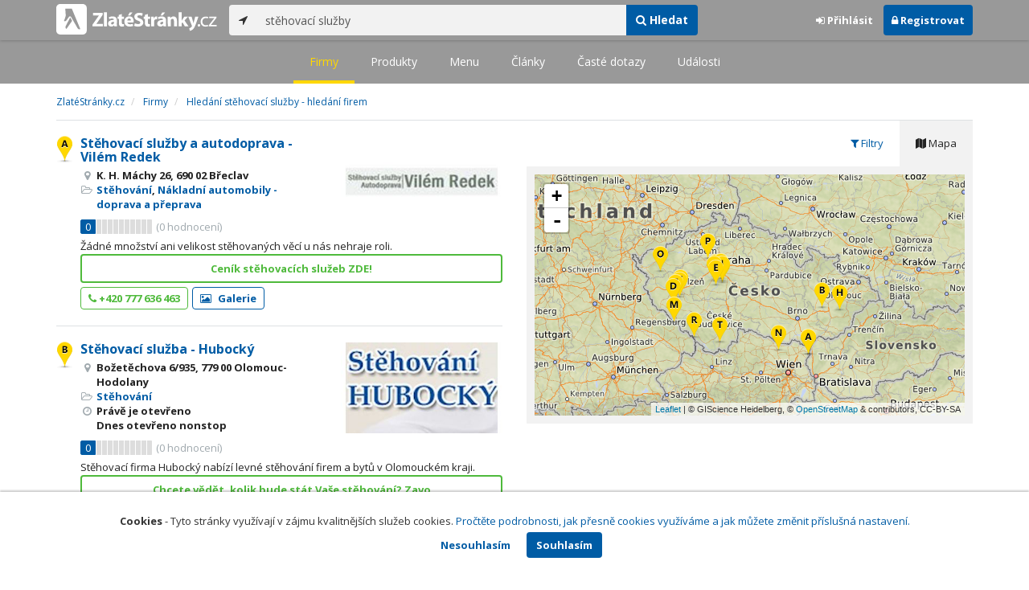

--- FILE ---
content_type: text/html; charset=utf-8
request_url: https://www.zlatestranky.cz/firmy/hledani/st%C4%9Bhovac%C3%AD%20slu%C5%BEby
body_size: 16919
content:
<!DOCTYPE html>
<html>
<head>
    
    <meta charset="utf-8" />
    <meta http-equiv="x-ua-compatible" content="ie=edge">
    <meta name="viewport" content="width=device-width, initial-scale=1, maximum-scale=1, user-scalable=0">
    <title>Hled&#225;n&#237; stěhovac&#237; služby - hled&#225;n&#237; firem - Zlat&#233;Str&#225;nky.cz</title>
            <link rel="canonical" href="https://www.zlatestranky.cz/firmy/hledani/st%C4%9Bhovac%C3%AD%20slu%C5%BEby" />
    <link rel="apple-touch-icon" sizes="180x180" href="/Content/Img/ZlateStranky/Ico/apple-touch-icon.png">
<link rel="icon" type="image/png" href="/Content/Img/ZlateStranky/Ico/favicon-32x32.png" sizes="32x32">
<link rel="icon" type="image/png" href="/Content/Img/ZlateStranky/Ico/favicon-16x16.png" sizes="16x16">
<link rel="manifest" href="/Content/Img/ZlateStranky/Ico/manifest.json">
<link rel="mask-icon" href="/Content/Img/ZlateStranky/Ico/safari-pinned-tab.svg" color="#000000">
<link rel="shortcut icon" href="/Content/Img/ZlateStranky/Ico/favicon.ico">
<meta name="msapplication-config" content="/Content/Img/ZlateStranky/Ico/browserconfig.xml">
<meta name="theme-color" content="#ffffff">
    <meta name="google-site-verification" content="yfwgqPlI8fB4S4KWaEOPcpgOjOJO2ZIusFMaPTQv2Rc" />
    <meta name="format-detection" content="telephone=no" />
    <link href='https://fonts.googleapis.com/css?family=Open+Sans:400,300,700&subset=latin,latin-ext' rel='stylesheet' type='text/css'>
    <link rel="stylesheet" href="https://maxcdn.bootstrapcdn.com/font-awesome/4.7.0/css/font-awesome.min.css">
    <link href="/Content/css?v=QJRMArdcIFyK8vk7hQPGjoEfnmhUsk3AXhikIFcnplM1" rel="stylesheet"/>

    <link rel="stylesheet" href="/Styles/Decoration">
    <link rel="stylesheet" href="https://cmp.mediatel.cz/Content/UseWidgetCss">
    
    <meta name="robots" content="noindex">

                <script>
                    (function (i, s, o, g, r, a, m) {
                        i['GoogleAnalyticsObject'] = r; i[r] = i[r] || function () {
                            (i[r].q = i[r].q || []).push(arguments)
                        }, i[r].l = 1 * new Date(); a = s.createElement(o),
                        m = s.getElementsByTagName(o)[0]; a.async = 1; a.src = g; m.parentNode.insertBefore(a, m)
                    })(window, document, 'script', '//www.google-analytics.com/analytics.js', 'ga');

                    ga('create', 'UA-1540577-1', 'auto');
                    ga('send', 'pageview');
            </script>

</head>
<body id="page-top" class="search search-companies">
    
    

    
<nav id="navbar-main" class="navbar navbar-default navbar-fixed-top">
    <div class="container">
        <div class="flex-container">
            <div class="flex1">
                    <a class="navbar-brand" href="/" title=""><img src="/Content/Img/ZlateStranky/logo-white.svg" alt="" class="nav-logo" /></a>
            </div>
            <div class="flex2">
                    <form class="navbar-form" action="/Search/All" role="search">
                        <div class="input-group">
                            <div class="input-group-btn">
                                <button class="btn btn-default" id="search-location" type="button"><i class="fa fa-location-arrow"></i></button>
                            </div>
                            <input id="main-search-input" type="text" class="form-control typeahead" data-suggest="profiles" name="q" aria-label="..." placeholder="např. zedník Ostrava" value="stěhovac&#237; služby">
                            <div class="input-group-btn">
                                    <button class="btn btn-primary" value="Companies" type="submit"><i class="fa fa-search"></i> Hledat</button>
                            </div>
                            <!-- /btn-group -->
                        </div>
                    </form>
            </div>
            <div class="flex3">
                <div class="dropdown ugc-whoami pull-right">
    <div class="l-no">
        <a class="btn ugc-whoami-login"><i class="fa fa-sign-in"></i> Přihlásit</a>
        <a class="btn btn-primary ugc-whoami-register"><i class="fa fa-lock" aria-hidden="true"></i> Registrovat</a>
    </div>
    <div class="btn-group l-yes">
        <a role="button" data-toggle="dropdown" class="btn dropdown-toggle" href="#"><i class="fa fa-user-circle-o" aria-hidden="true"></i> <span class="ugc-whoami-fullname"></span></a>
        <ul class="dropdown-menu dropdown-menu-right" role="menu">
            <li><span class="ugc-lg-header">Přihlášen jako: <strong class="ugc-whoami-fullname"></strong><br /><em class="ugc-whoami-email"></em></span></li>
            <li><a href="https://cmp.mediatel.cz/">Dashboard</a></li>
            <li><a class="ugc-whoami-manageaccountcredentials">Upravit údaje</a></li>
            <li><a class="ugc-whoami-manageaccountpassword">Změnit heslo</a></li>
            <li><a class="btn btn-danger ugc-whoami-logout"><i class="fa fa-sign-out"></i> Odhlásit</a></li>
        </ul>
    </div>
</div>
            </div>
        </div>
    </div>
</nav>

    
<nav class="navbar navbar-default navbar-sub">
    <ul>
        <li class="active"><a href="/firmy/hledani/st%C4%9Bhovac%C3%AD%20slu%C5%BEby">Firmy</a></li>
        <li class=""><a href="/produkty/hledani/st%C4%9Bhovac%C3%AD%20slu%C5%BEby">Produkty</a></li>
        <li class=""><a href="/menu/hledani/st%C4%9Bhovac%C3%AD%20slu%C5%BEby">Menu</a></li>
        <li class=""><a href="/clanky/hledani/st%C4%9Bhovac%C3%AD%20slu%C5%BEby">Články</a></li>
        <li class=""><a href="/otazky/hledani/st%C4%9Bhovac%C3%AD%20slu%C5%BEby">Časté dotazy</a></li>
        <li class=""><a href="/udalosti/hledani/st%C4%9Bhovac%C3%AD%20slu%C5%BEby">Události</a></li>
    </ul>
</nav>

    <div id="ad-branding">
        <div class="container">
            <div class="row">
                <div class="col-sm-12">
                        <ol class="breadcrumb" itemscope itemtype="https://schema.org/BreadcrumbList">
        <li itemprop="itemListElement" itemscope itemtype="https://schema.org/ListItem" id="itemListElement-2ebbf017-7c2f-458b-802b-5dc7c7e419d3">
          <a href="/" itemscope itemtype="https://schema.org/Thing" itemprop="item" id="itemListElement-link-2ebbf017-7c2f-458b-802b-5dc7c7e419d3">
            <span itemprop="name">Zlat&#233;Str&#225;nky.cz</span>
          </a>
          <meta itemprop="position" content="1" />
        </li>
        <li itemprop="itemListElement" itemscope itemtype="https://schema.org/ListItem" id="itemListElement-43c06a75-f265-4a73-ade6-d47cc69e5db7">
          <a href="/firmy" itemscope itemtype="https://schema.org/Thing" itemprop="item" id="itemListElement-link-43c06a75-f265-4a73-ade6-d47cc69e5db7">
            <span itemprop="name">Firmy</span>
          </a>
          <meta itemprop="position" content="2" />
        </li>
        <li itemprop="itemListElement" itemscope itemtype="https://schema.org/ListItem" id="itemListElement-619ad155-25d1-4c4b-8801-959c503d4405">
          <a href="https://www.zlatestranky.cz/firmy/hledani/st%C4%9Bhovac%C3%AD%20slu%C5%BEby" itemscope itemtype="https://schema.org/Thing" itemprop="item" id="itemListElement-link-619ad155-25d1-4c4b-8801-959c503d4405">
            <span itemprop="name">Hled&#225;n&#237; stěhovac&#237; služby - hled&#225;n&#237; firem</span>
          </a>
          <meta itemprop="position" content="3" />
        </li>
    </ol>

                </div>
            </div>
        </div>
        <div class="container">
            <div class="row">
                <div class="col-sm-6">
                    <div class="row">
                        <div class="col-sm-12">
                                <!-- Placeholder AdOcean_Slave_SEARCH_PREFERENTIALLISTING -->
        <div class="banner" id="adoceanczodrlkvlmoq"></div>

                            <ul class="list-results">
                                    <li class="list-listing" id="listing-H1351698">
                                        <div class="row">
    <div class="col-xs-9 col-sm-7">
        <i class="poi poi1 poi-H1351698" data-poi="{&quot;lat&quot;:48.7627838,&quot;lng&quot;:16.8926581,&quot;title&quot;:&quot;Stěhovac&#237; služby a autodoprava - Vil&#233;m Redek&quot;,&quot;url&quot;:&quot;/profil/H1351698&quot;,&quot;id&quot;:&quot;H1351698&quot;}"></i>
        <h3><a href="/profil/H1351698">Stěhovac&#237; služby a autodoprava - Vil&#233;m Redek</a></h3>
        <ul class="icon-list">
                    <li><i class="fa fa-map-marker"></i> K. H. M&#225;chy 26, 690 02 Břeclav</li>
                                        <li>
                    <i class="fa fa-folder-open-o"></i>
                        <a href="/firmy/rubrika/St%C4%9Bhov%C3%A1n%C3%AD">Stěhov&#225;n&#237;</a>,                         <a href="/firmy/rubrika/N%C3%A1kladn%C3%AD%20automobily%20-%20doprava%20a%20p%C5%99eprava">N&#225;kladn&#237; automobily - doprava a přeprava</a>                </li>
                        <li>
                
            </li>
        </ul>
            <div class="oblibometr">
        <span class="rating">
            <span class="value">0</span> <span class="bar"><span style="width:0%" class="value-bar"></span></span>
                <span class="total">(<span>0</span> hodnocení)</span>
        </span>
    </div>

    </div>

    <div class="col-xs-3 col-sm-5">

        <div class="row">
            <div class="col-sm-12">
                
                    <a href="/profil/H1351698"><img alt="Stěhovac&#237; služby a autodoprava - Vil&#233;m Redek" class="img-responsive img-logo" src="https://images.mediatel.cz/imageResizer/resizeImage/?Url=https%3a%2f%2fi.mediatel.cz%2fcmp%2fstatic%2fphotos%2f201703%2f00f2a42ce2194bee92637c81b00f7697%2f40.png&amp;C=zc9lVbNahw4QwqZVTs2TKQhDpGxR8S3HyqCG83dX%2bnc%3d&amp;Width=300&amp;Height=169&amp;Crop=False&amp;Watermark=False" width="201" height="134"></a>
                                            </div>
        </div>
    </div>
</div>
<div class="row">
    <div class="col-sm-12">
        <p>
Ž&#225;dn&#233; množstv&#237; ani velikost stěhovan&#253;ch věc&#237; u n&#225;s nehraje roli.        </p>
    </div>
</div>
    <div class="row">
        <div class="col-sm-12">
                  <button class="btn btn-block btn-success btn-outline show-modal-cmp t-c" data-widget-title="Stěhovac&#237; služby a autodoprava - Vil&#233;m Redek" data-widget-src="https://content-cmp.mediatel.cz/Widget/ContactForm?listingIds=58ddf10d5515ef1d4c97e486&amp;returnUrl=" data-ta="ProfileContactFormClick" href="https://content-cmp.mediatel.cz/Widget/ContactForm?listingIds=58ddf10d5515ef1d4c97e486&amp;returnUrl=https%3a%2f%2fwww.zlatestranky.cz%2ffirmy%2fhledani%2fst%c4%9bhovac%c3%ad+slu%c5%beby" title="Zaslat kontaktn&#237; zpr&#225;vu Stěhovac&#237; služby a autodoprava - Vil&#233;m Redek">Cen&#237;k stěhovac&#237;ch služeb ZDE!</button>


            
        </div>
    </div>
<div class="row">
    <div class="col-sm-12">
        <div aria-label="..." role="toolbar" class="btn-toolbar">
                <div aria-label="..." role="group" class="btn-group">
                        <button class="btn btn-success btn-outline" type="button"><i class="fa fa-phone"></i> +420 777 636 463</button>
                </div>

                <div aria-label="..." role="group" class="btn-group">
                                            <a class="btn btn-primary btn-outline" href="/profil/H1351698/fotogalerie/profilova"><i class="fa fa-picture-o"></i> Galerie</a>
                </div>

            <div class="btn-group ugc-listing-edit" role="group" data-objectid="58ddf10d5515ef1d4c97e486" data-class="btn btn-outline btn-danger" style="display:none"></div>
        </div>
    </div>
</div>
                                    </li>
                                    <li class="list-listing" id="listing-H1468957">
                                        <div class="row">
    <div class="col-xs-9 col-sm-7">
        <i class="poi poi2 poi-H1468957" data-poi="{&quot;lat&quot;:49.58942,&quot;lng&quot;:17.27187,&quot;title&quot;:&quot;Stěhovac&#237; služba - Hubock&#253;&quot;,&quot;url&quot;:&quot;/profil/H1468957&quot;,&quot;id&quot;:&quot;H1468957&quot;}"></i>
        <h3><a href="/profil/H1468957">Stěhovac&#237; služba - Hubock&#253;</a></h3>
        <ul class="icon-list">
                    <li><i class="fa fa-map-marker"></i> Božetěchova 6/935, 779 00 Olomouc-Hodolany</li>
                                        <li>
                    <i class="fa fa-folder-open-o"></i>
                        <a href="/firmy/rubrika/St%C4%9Bhov%C3%A1n%C3%AD">Stěhov&#225;n&#237;</a>                </li>
                        <li>
                      <i class="fa fa-clock-o" aria-hidden="true"></i>
    <span>Právě je otevřeno<br />    Dnes
      otevřeno nonstop
</span>

            </li>
        </ul>
            <div class="oblibometr">
        <span class="rating">
            <span class="value">0</span> <span class="bar"><span style="width:0%" class="value-bar"></span></span>
                <span class="total">(<span>0</span> hodnocení)</span>
        </span>
    </div>

    </div>

    <div class="col-xs-3 col-sm-5">

        <div class="row">
            <div class="col-sm-12">
                
                    <a href="/profil/H1468957"><img alt="Stěhovac&#237; služba - Hubock&#253;" class="img-responsive img-logo" src="https://images.mediatel.cz/imageResizer/resizeImage/?Url=https%3a%2f%2fi.mediatel.cz%2fcmp%2fstatic%2fphotos%2f201703%2f2618aeb6c03f496b84f1e4176134e6f2%2f102.png&amp;C=H4ErgRbeJjpnJKegI3Swy6c1%2fCrL6Dcms4S5Er6vafA%3d&amp;Width=300&amp;Height=169&amp;Crop=False&amp;Watermark=False" width="201" height="134"></a>
                                            </div>
        </div>
    </div>
</div>
<div class="row">
    <div class="col-sm-12">
        <p>
Stěhovac&#237; firma Hubock&#253; nab&#237;z&#237; levn&#233; stěhov&#225;n&#237; firem a bytů v Olomouck&#233;m kraji.        </p>
    </div>
</div>
    <div class="row">
        <div class="col-sm-12">
                  <button class="btn btn-block btn-success btn-outline show-modal-cmp t-c" data-widget-title="Stěhovac&#237; služba - Hubock&#253;" data-widget-src="https://content-cmp.mediatel.cz/Widget/ContactForm?listingIds=58ddf6265515ef1d4c99696b&amp;returnUrl=" data-ta="ProfileContactFormClick" href="https://content-cmp.mediatel.cz/Widget/ContactForm?listingIds=58ddf6265515ef1d4c99696b&amp;returnUrl=https%3a%2f%2fwww.zlatestranky.cz%2ffirmy%2fhledani%2fst%c4%9bhovac%c3%ad+slu%c5%beby" title="Zaslat kontaktn&#237; zpr&#225;vu Stěhovac&#237; služba - Hubock&#253;">Chcete vědět, kolik bude st&#225;t Vaše stěhov&#225;n&#237;? Zavo</button>


            
        </div>
    </div>
<div class="row">
    <div class="col-sm-12">
        <div aria-label="..." role="toolbar" class="btn-toolbar">
                <div aria-label="..." role="group" class="btn-group">
                        <button class="btn btn-success btn-outline" type="button"><i class="fa fa-phone"></i> +420 606 813 568</button>
                </div>

                <div aria-label="..." role="group" class="btn-group">
                                            <a class="btn btn-primary btn-outline" href="/profil/H1468957/fotogalerie/profilova"><i class="fa fa-picture-o"></i> Galerie</a>
                </div>

            <div class="btn-group ugc-listing-edit" role="group" data-objectid="58ddf6265515ef1d4c99696b" data-class="btn btn-outline btn-danger" style="display:none"></div>
        </div>
    </div>
</div>
                                    </li>
                                    <li class="list-listing" id="listing-H1048313">
                                        <div class="row">
    <div class="col-xs-9 col-sm-7">
        <i class="poi poi3 poi-H1048313" data-poi="{&quot;lat&quot;:50.059732,&quot;lng&quot;:14.316883,&quot;title&quot;:&quot;REMUS KOMPLETN&#205; STĚHOVAC&#205; SLUŽBY s.r.o.&quot;,&quot;url&quot;:&quot;/profil/H1048313&quot;,&quot;id&quot;:&quot;H1048313&quot;}"></i>
        <h3><a href="/profil/H1048313">REMUS KOMPLETN&#205; STĚHOVAC&#205; SLUŽBY s.r.o.</a></h3>
        <ul class="icon-list">
                    <li><i class="fa fa-map-marker"></i> Jeremi&#225;šova 24/870, 155 00 Praha 13-Stodůlky</li>
                                        <li>
                    <i class="fa fa-folder-open-o"></i>
                        <a href="/firmy/rubrika/St%C4%9Bhov%C3%A1n%C3%AD">Stěhov&#225;n&#237;</a>                </li>
                        <li>
                
            </li>
        </ul>
            <div class="oblibometr">
        <span class="rating">
            <span class="value">0</span> <span class="bar"><span style="width:0%" class="value-bar"></span></span>
                <span class="total">(<span>0</span> hodnocení)</span>
        </span>
    </div>

    </div>

    <div class="col-xs-3 col-sm-5">

        <div class="row">
            <div class="col-sm-12">
                
                                            </div>
        </div>
    </div>
</div>
<div class="row">
    <div class="col-sm-12">
        <p>
REMUS KOMPLETNÍ <em>STĚHOVACÍ</em> <em>SLUŽBY</em> s.r.o. remuskompletní <em>stěhovací</em> <em>služby</em> s.r.o. Stěhování  Praha Stodůlky Praha 13
        </p>
    </div>
</div>
<div class="row">
    <div class="col-sm-12">
        <div aria-label="..." role="toolbar" class="btn-toolbar">
                <div aria-label="..." role="group" class="btn-group">
                        <button class="btn btn-success btn-outline" type="button"><i class="fa fa-phone"></i> +420 235 523 184</button>
                </div>

                <div aria-label="..." role="group" class="btn-group">
                                    </div>

            <div class="btn-group ugc-listing-edit" role="group" data-objectid="58ddfa2a5515ef1d4c9b04bd" data-class="btn btn-outline btn-danger" style="display:none"></div>
        </div>
    </div>
</div>
                                    </li>
                                    <li class="list-listing" id="listing-H1099211">
                                        <div class="row">
    <div class="col-xs-9 col-sm-7">
        <i class="poi poi4 poi-H1099211" data-poi="{&quot;lat&quot;:49.67153,&quot;lng&quot;:13.19466,&quot;title&quot;:&quot;STAHL - STĚHOVAC&#205; SLUŽBA&quot;,&quot;url&quot;:&quot;/profil/H1099211&quot;,&quot;id&quot;:&quot;H1099211&quot;}"></i>
        <h3><a href="/profil/H1099211">STAHL - STĚHOVAC&#205; SLUŽBA</a></h3>
        <ul class="icon-list">
                    <li><i class="fa fa-map-marker"></i> Chotěšov 13, 333 01 Chotěšov-T&#253;nec</li>
                                        <li>
                    <i class="fa fa-folder-open-o"></i>
                        <a href="/firmy/rubrika/St%C4%9Bhov%C3%A1n%C3%AD">Stěhov&#225;n&#237;</a>                </li>
                        <li>
                      <i class="fa fa-clock-o" aria-hidden="true"></i>
    <span>Právě je zavřeno<br />      Příště
      otevřeno
        <span>7 - 17</span>
      dne 22.01.2026
</span>

            </li>
        </ul>
            <div class="oblibometr">
        <span class="rating">
            <span class="value">0</span> <span class="bar"><span style="width:0%" class="value-bar"></span></span>
                <span class="total">(<span>0</span> hodnocení)</span>
        </span>
    </div>

    </div>

    <div class="col-xs-3 col-sm-5">

        <div class="row">
            <div class="col-sm-12">
                
                                            </div>
        </div>
    </div>
</div>
<div class="row">
    <div class="col-sm-12">
        <p>
STAHL - <em>STĚHOVACÍ</em> <em>SLUŽBA</em> stahl - <em>stěhovací</em> <em>služba</em> Stěhování  Chotěšov Týnec
        </p>
    </div>
</div>
<div class="row">
    <div class="col-sm-12">
        <div aria-label="..." role="toolbar" class="btn-toolbar">
                <div aria-label="..." role="group" class="btn-group">
                        <button class="btn btn-success btn-outline" type="button"><i class="fa fa-phone"></i> +420 377 900 079</button>
                </div>

                <div aria-label="..." role="group" class="btn-group">
                        <a class="btn btn-primary btn-outline t-c" href="http://www.stahl.cz" data-ta="LinkClick" data-ad="{&quot;id&quot;:&quot;H1099211&quot;,&quot;i&quot;:4,&quot;t&quot;:20}" target="_blank" rel="nofollow"><i class="fa fa-globe"></i> Web</a>
                                    </div>

            <div class="btn-group ugc-listing-edit" role="group" data-objectid="58ddfba75515ef1d4c9ba1e4" data-class="btn btn-outline btn-danger" style="display:none"></div>
        </div>
    </div>
</div>
                                    </li>
                                    <li class="list-listing" id="listing-H1099212">
                                        <div class="row">
    <div class="col-xs-9 col-sm-7">
        <i class="poi poi5 poi-H1099212" data-poi="{&quot;lat&quot;:49.987836,&quot;lng&quot;:14.367763,&quot;title&quot;:&quot;Stahl - stěhovac&#237; služba, spol. s r.o.&quot;,&quot;url&quot;:&quot;/profil/H1099212&quot;,&quot;id&quot;:&quot;H1099212&quot;}"></i>
        <h3><a href="/profil/H1099212">Stahl - stěhovac&#237; služba, spol. s r.o.</a></h3>
        <ul class="icon-list">
                    <li><i class="fa fa-map-marker"></i> Vr&#225;žsk&#225; 22/240, 153 00 Praha 16-Radot&#237;n</li>
                                        <li>
                    <i class="fa fa-folder-open-o"></i>
                        <a href="/firmy/rubrika/St%C4%9Bhov%C3%A1n%C3%AD">Stěhov&#225;n&#237;</a>                </li>
                        <li>
                      <i class="fa fa-clock-o" aria-hidden="true"></i>
    <span>Právě je zavřeno<br />      Příště
      otevřeno
        <span>7 - 17</span>
      dne 22.01.2026
</span>

            </li>
        </ul>
            <div class="oblibometr">
        <span class="rating">
            <span class="value">0</span> <span class="bar"><span style="width:0%" class="value-bar"></span></span>
                <span class="total">(<span>0</span> hodnocení)</span>
        </span>
    </div>

    </div>

    <div class="col-xs-3 col-sm-5">

        <div class="row">
            <div class="col-sm-12">
                
                                            </div>
        </div>
    </div>
</div>
<div class="row">
    <div class="col-sm-12">
        <p>
Stahl - <em>stěhovací</em> <em>služba</em>, spol. s r.o. stahl- <em>stěhovací</em> <em>služba</em>, spol. s r.o. Stěhování  Praha Radotín Praha 16
        </p>
    </div>
</div>
<div class="row">
    <div class="col-sm-12">
        <div aria-label="..." role="toolbar" class="btn-toolbar">
                <div aria-label="..." role="group" class="btn-group">
                        <button class="btn btn-success btn-outline" type="button"><i class="fa fa-phone"></i> +420 376 382 255</button>
                </div>

                <div aria-label="..." role="group" class="btn-group">
                        <a class="btn btn-primary btn-outline t-c" href="http://www.stahl.cz" data-ta="LinkClick" data-ad="{&quot;id&quot;:&quot;H1099212&quot;,&quot;i&quot;:5,&quot;t&quot;:20}" target="_blank" rel="nofollow"><i class="fa fa-globe"></i> Web</a>
                                    </div>

            <div class="btn-group ugc-listing-edit" role="group" data-objectid="58ddfba75515ef1d4c9ba220" data-class="btn btn-outline btn-danger" style="display:none"></div>
        </div>
    </div>
</div>
                                    </li>
                                    <li class="list-listing" id="listing-H1444378">
                                        <div class="row">
    <div class="col-xs-9 col-sm-7">
        <i class="poi poi6 poi-H1444378" data-poi="{&quot;lat&quot;:49.736076,&quot;lng&quot;:13.2786649,&quot;title&quot;:&quot;Stěhovac&#237; služba - Karel Ouředn&#237;k&quot;,&quot;url&quot;:&quot;/profil/H1444378&quot;,&quot;id&quot;:&quot;H1444378&quot;}"></i>
        <h3><a href="/profil/H1444378">Stěhovac&#237; služba - Karel Ouředn&#237;k</a></h3>
        <ul class="icon-list">
                    <li><i class="fa fa-map-marker"></i> V&#237;těz. Nezvala 427, 330 27 Vejprnice</li>
                                        <li>
                    <i class="fa fa-folder-open-o"></i>
                        <a href="/firmy/rubrika/St%C4%9Bhov%C3%A1n%C3%AD">Stěhov&#225;n&#237;</a>                </li>
                        <li>
                
            </li>
        </ul>
            <div class="oblibometr">
        <span class="rating">
            <span class="value">0</span> <span class="bar"><span style="width:0%" class="value-bar"></span></span>
                <span class="total">(<span>0</span> hodnocení)</span>
        </span>
    </div>

    </div>

    <div class="col-xs-3 col-sm-5">

        <div class="row">
            <div class="col-sm-12">
                
                                            </div>
        </div>
    </div>
</div>
<div class="row">
    <div class="col-sm-12">
        <p>
<em>Stěhovací</em> <em>služba</em> - Karel Ouředník <em>stěhovací</em> <em>služba</em> - karel ouředník Stěhování Česko Vejprnice
        </p>
    </div>
</div>
<div class="row">
    <div class="col-sm-12">
        <div aria-label="..." role="toolbar" class="btn-toolbar">
                <div aria-label="..." role="group" class="btn-group">
                        <button class="btn btn-success btn-outline" type="button"><i class="fa fa-phone"></i> +420 605 218 835</button>
                </div>

                <div aria-label="..." role="group" class="btn-group">
                                    </div>

            <div class="btn-group ugc-listing-edit" role="group" data-objectid="58de05a25515ef1d4c9f8f92" data-class="btn btn-outline btn-danger" style="display:none"></div>
        </div>
    </div>
</div>
                                    </li>
                                    <li class="list-listing" id="listing-H1333093">
                                        <div class="row">
    <div class="col-xs-9 col-sm-7">
        <i class="poi poi7 poi-H1333093" data-poi="{&quot;lat&quot;:50.105635,&quot;lng&quot;:14.504794,&quot;title&quot;:&quot;DANKAR - stěhovac&#237; služby&quot;,&quot;url&quot;:&quot;/profil/H1333093&quot;,&quot;id&quot;:&quot;H1333093&quot;}"></i>
        <h3><a href="/profil/H1333093">DANKAR - stěhovac&#237; služby</a></h3>
        <ul class="icon-list">
                    <li><i class="fa fa-map-marker"></i> Levobřežn&#237; 8/909, 190 00 Praha 9-Vysočany</li>
                                        <li>
                    <i class="fa fa-folder-open-o"></i>
                        <a href="/firmy/rubrika/St%C4%9Bhov%C3%A1n%C3%AD">Stěhov&#225;n&#237;</a>                </li>
                        <li>
                
            </li>
        </ul>
            <div class="oblibometr">
        <span class="rating">
            <span class="value">0</span> <span class="bar"><span style="width:0%" class="value-bar"></span></span>
                <span class="total">(<span>0</span> hodnocení)</span>
        </span>
    </div>

    </div>

    <div class="col-xs-3 col-sm-5">

        <div class="row">
            <div class="col-sm-12">
                
                                            </div>
        </div>
    </div>
</div>
<div class="row">
    <div class="col-sm-12">
        <p>
DANKAR - <em>stěhovací</em> <em>služby</em> dankar - <em>stěhovací</em> <em>služby</em> Stěhování  Praha Vysočany Praha 9
        </p>
    </div>
</div>
<div class="row">
    <div class="col-sm-12">
        <div aria-label="..." role="toolbar" class="btn-toolbar">
                <div aria-label="..." role="group" class="btn-group">
                        <button class="btn btn-success btn-outline" type="button"><i class="fa fa-phone"></i> +420 241 412 437</button>
                </div>

                <div aria-label="..." role="group" class="btn-group">
                        <a class="btn btn-primary btn-outline t-c" href="http://www.dankar-moving.cz" data-ta="LinkClick" data-ad="{&quot;id&quot;:&quot;H1333093&quot;,&quot;i&quot;:7,&quot;t&quot;:20}" target="_blank" rel="nofollow"><i class="fa fa-globe"></i> Web</a>
                                    </div>

            <div class="btn-group ugc-listing-edit" role="group" data-objectid="58de01495515ef1d4c9dfefb" data-class="btn btn-outline btn-danger" style="display:none"></div>
        </div>
    </div>
</div>
                                    </li>
                                    <li class="list-listing" id="listing-H156046">
                                        <div class="row">
    <div class="col-xs-9 col-sm-7">
        <i class="poi poi8 poi-H156046" data-poi="{&quot;lat&quot;:49.558914,&quot;lng&quot;:17.751069,&quot;title&quot;:&quot;STĚHOVAC&#205; SLUŽBA - ŽERAV&#205;K&quot;,&quot;url&quot;:&quot;/profil/H156046&quot;,&quot;id&quot;:&quot;H156046&quot;}"></i>
        <h3><a href="/profil/H156046">STĚHOVAC&#205; SLUŽBA - ŽERAV&#205;K</a></h3>
        <ul class="icon-list">
                    <li><i class="fa fa-map-marker"></i> Nov&#225; 1430, 753 01 Hranice-Hranice I-Město</li>
                                        <li>
                    <i class="fa fa-folder-open-o"></i>
                        <a href="/firmy/rubrika/St%C4%9Bhov%C3%A1n%C3%AD">Stěhov&#225;n&#237;</a>                </li>
                        <li>
                
            </li>
        </ul>
            <div class="oblibometr">
        <span class="rating">
            <span class="value">0</span> <span class="bar"><span style="width:0%" class="value-bar"></span></span>
                <span class="total">(<span>0</span> hodnocení)</span>
        </span>
    </div>

    </div>

    <div class="col-xs-3 col-sm-5">

        <div class="row">
            <div class="col-sm-12">
                
                                            </div>
        </div>
    </div>
</div>
<div class="row">
    <div class="col-sm-12">
        <p>
<em>STĚHOVACÍ</em> <em>SLUŽBA</em> - ŽERAVÍK <em>stěhovací</em> <em>služba</em> - žeravík Stěhování  Hranice Hranice I-Město
        </p>
    </div>
</div>
<div class="row">
    <div class="col-sm-12">
        <div aria-label="..." role="toolbar" class="btn-toolbar">
                <div aria-label="..." role="group" class="btn-group">
                        <button class="btn btn-success btn-outline" type="button"><i class="fa fa-phone"></i> +420 777 111 102</button>
                </div>

                <div aria-label="..." role="group" class="btn-group">
                                    </div>

            <div class="btn-group ugc-listing-edit" role="group" data-objectid="58de0b4f5515ef1d4ca22329" data-class="btn btn-outline btn-danger" style="display:none"></div>
        </div>
    </div>
</div>
                                    </li>
                                    <li class="list-listing" id="listing-N15718">
                                        <div class="row">
    <div class="col-xs-9 col-sm-7">
        <i class="poi poi9 poi-N15718" data-poi="{&quot;lat&quot;:50.0612216,&quot;lng&quot;:14.5429549,&quot;title&quot;:&quot;123stěhov&#225;n&#237; Praha - stěhovac&#237; služby&quot;,&quot;url&quot;:&quot;/profil/N15718&quot;,&quot;id&quot;:&quot;N15718&quot;}"></i>
        <h3><a href="/profil/N15718">123stěhov&#225;n&#237; Praha - stěhovac&#237; služby</a></h3>
        <ul class="icon-list">
                    <li><i class="fa fa-map-marker"></i> Ke Kablu 378/24, 102 00 Praha</li>
                                        <li>
                    <i class="fa fa-folder-open-o"></i>
                        <a href="/firmy/rubrika/St%C4%9Bhov%C3%A1n%C3%AD">Stěhov&#225;n&#237;</a>,                         <a href="/firmy/rubrika/Doprava%20speci%C3%A1ln%C3%AD">Doprava speci&#225;ln&#237;</a>,                         <a href="/firmy/rubrika/Poz%C5%AFstalosti%20-%20likvidace">Pozůstalosti - likvidace</a>                </li>
                        <li>
                      <i class="fa fa-clock-o" aria-hidden="true"></i>
    <span>Právě je otevřeno<br />    Dnes
      otevřeno nonstop
</span>

            </li>
        </ul>
            <div class="oblibometr">
        <span class="rating">
            <span class="value">100</span> <span class="bar"><span style="width:100%" class="value-bar"></span></span>
                <span class="total">(<span>1</span> hodnocení)</span>
        </span>
    </div>

    </div>

    <div class="col-xs-3 col-sm-5">

        <div class="row">
            <div class="col-sm-12">
                
                    <a href="/profil/N15718"><img alt="123stěhov&#225;n&#237; Praha - stěhovac&#237; služby" class="img-responsive img-logo" src="https://images.mediatel.cz/imageResizer/resizeImage/?Url=https%3a%2f%2fi.mediatel.cz%2fcmp%2fstatic%2fphotos%2f201801%2f73c1bc92ef5942fd925478a94d197a8f%2f63.png&amp;C=zLV1cfmLqK%2f65It5XVqP7mT8GIzxbpLCGWffTuqkv5M%3d&amp;Width=300&amp;Height=169&amp;Crop=False&amp;Watermark=False" width="201" height="134"></a>
                                            </div>
        </div>
    </div>
</div>
<div class="row">
    <div class="col-sm-12">
        <p>
123 stěhov&#225;n&#237; Praha  – to je stěhov&#225;n&#237; bez starost&#237;! Stěhov&#225;n&#237; Praha, stěhovac&#237; firmy ,levn&#233; stěhov&#225;n&#237;, stěhov&#225;n&#237; firem, stěhovn&#225;n&#237; nonstop, profesion&#225;ln&#237; stěhovac&#237; služby. Bezplatn&#225; prohl&#237;dka před stěhov&#225;n&#237;m, n&#237;zk&#225; cena stěhov&#225;n&#237;, demont&#225;že a mont&#225;že n&#225;bytku při stěhov&#225;n&#237;.        </p>
    </div>
</div>
    <div class="row">
        <div class="col-sm-12">
                  <a class="btn btn-block btn-success btn-outline t-c" target="_blank" data-ta="SpecialOfferClick" data-ad="{&quot;id&quot;:&quot;N15718&quot;,&quot;i&quot;:9,&quot;t&quot;:20}" href="http://www.123stehovani.cz/praha/stehovani-praha.php">Stěhov&#225;n&#237; Praha - objedn&#225;vejte zde!</a>


            
        </div>
    </div>
<div class="row">
    <div class="col-sm-12">
        <div aria-label="..." role="toolbar" class="btn-toolbar">
                <div aria-label="..." role="group" class="btn-group">
                        <button class="btn btn-success btn-outline" type="button"><i class="fa fa-phone"></i> +420 775 123 133</button>
                </div>

                <div aria-label="..." role="group" class="btn-group">
                        <a class="btn btn-primary btn-outline t-c" href="http://123stehovani.cz/" data-ta="LinkClick" data-ad="{&quot;id&quot;:&quot;N15718&quot;,&quot;i&quot;:9,&quot;t&quot;:20}" target="_blank" rel="nofollow"><i class="fa fa-globe"></i> Web</a>
                                    </div>

            <div class="btn-group ugc-listing-edit" role="group" data-objectid="5a705c5f61933210381f83ed" data-class="btn btn-outline btn-danger" style="display:none"></div>
        </div>
    </div>
</div>
                                    </li>
                                    <li class="list-listing" id="listing-H340551">
                                        <div class="row">
    <div class="col-xs-9 col-sm-7">
        <i class="poi poi10 poi-H340551" data-poi="{&quot;lat&quot;:50.099403,&quot;lng&quot;:14.366262,&quot;title&quot;:&quot;PRAŽSK&#201; STĚHOVAC&#205; SLUŽBY s.r.o.&quot;,&quot;url&quot;:&quot;/profil/H340551&quot;,&quot;id&quot;:&quot;H340551&quot;}"></i>
        <h3><a href="/profil/H340551">PRAŽSK&#201; STĚHOVAC&#205; SLUŽBY s.r.o.</a></h3>
        <ul class="icon-list">
                    <li><i class="fa fa-map-marker"></i> Vostrovsk&#225; 6/666, 160 00 Praha 6-Dejvice</li>
                                        <li>
                    <i class="fa fa-folder-open-o"></i>
                        <a href="/firmy/rubrika/St%C4%9Bhov%C3%A1n%C3%AD">Stěhov&#225;n&#237;</a>                </li>
                        <li>
                
            </li>
        </ul>
            <div class="oblibometr">
        <span class="rating">
            <span class="value">0</span> <span class="bar"><span style="width:0%" class="value-bar"></span></span>
                <span class="total">(<span>0</span> hodnocení)</span>
        </span>
    </div>

    </div>

    <div class="col-xs-3 col-sm-5">

        <div class="row">
            <div class="col-sm-12">
                
                                            </div>
        </div>
    </div>
</div>
<div class="row">
    <div class="col-sm-12">
        <p>
PRAŽSKÉ <em>STĚHOVACÍ</em> <em>SLUŽBY</em> s.r.o. pražské <em>stěhovací</em> <em>služby</em> s.r.o. Stěhování  Praha Dejvice Praha 6
        </p>
    </div>
</div>
<div class="row">
    <div class="col-sm-12">
        <div aria-label="..." role="toolbar" class="btn-toolbar">
                <div aria-label="..." role="group" class="btn-group">
                        <button class="btn btn-success btn-outline" type="button"><i class="fa fa-phone"></i> +420 800 400 408</button>
                </div>

                <div aria-label="..." role="group" class="btn-group">
                                    </div>

            <div class="btn-group ugc-listing-edit" role="group" data-objectid="58de34085515ef1d4caddaec" data-class="btn btn-outline btn-danger" style="display:none"></div>
        </div>
    </div>
</div>
                                    </li>
                                    <li class="list-listing" id="listing-H324980">
                                        <div class="row">
    <div class="col-xs-9 col-sm-7">
        <i class="poi poi11 poi-H324980" data-poi="{&quot;lat&quot;:49.77983,&quot;lng&quot;:13.37634,&quot;title&quot;:&quot;ABC stěhovac&#237; služby FTK s.r.o.&quot;,&quot;url&quot;:&quot;/profil/H324980&quot;,&quot;id&quot;:&quot;H324980&quot;}"></i>
        <h3><a href="/profil/H324980">ABC stěhovac&#237; služby FTK s.r.o.</a></h3>
        <ul class="icon-list">
                    <li><i class="fa fa-map-marker"></i> Kaznějovsk&#225; 52/1307, 323 00 Plzeň-Bolevec</li>
                                        <li>
                    <i class="fa fa-folder-open-o"></i>
                        <a href="/firmy/rubrika/St%C4%9Bhov%C3%A1n%C3%AD">Stěhov&#225;n&#237;</a>                </li>
                        <li>
                
            </li>
        </ul>
            <div class="oblibometr">
        <span class="rating">
            <span class="value">0</span> <span class="bar"><span style="width:0%" class="value-bar"></span></span>
                <span class="total">(<span>0</span> hodnocení)</span>
        </span>
    </div>

    </div>

    <div class="col-xs-3 col-sm-5">

        <div class="row">
            <div class="col-sm-12">
                
                                            </div>
        </div>
    </div>
</div>
<div class="row">
    <div class="col-sm-12">
        <p>
ABC <em>stěhovací</em> <em>služby</em> FTK s.r.o. abc <em>stěhovací</em> <em>služby</em> ftk s.r.o. Stěhování  Plzeň Bolevec Plzeň 1
        </p>
    </div>
</div>
<div class="row">
    <div class="col-sm-12">
        <div aria-label="..." role="toolbar" class="btn-toolbar">
                <div aria-label="..." role="group" class="btn-group">
                        <button class="btn btn-success btn-outline" type="button"><i class="fa fa-phone"></i> +420 377 461 974</button>
                </div>

                <div aria-label="..." role="group" class="btn-group">
                        <a class="btn btn-primary btn-outline t-c" href="http://www.stehovacisluzby.cz" data-ta="LinkClick" data-ad="{&quot;id&quot;:&quot;H324980&quot;,&quot;i&quot;:11,&quot;t&quot;:20}" target="_blank" rel="nofollow"><i class="fa fa-globe"></i> Web</a>
                                    </div>

            <div class="btn-group ugc-listing-edit" role="group" data-objectid="58de336a5515ef1d4cadacd6" data-class="btn btn-outline btn-danger" style="display:none"></div>
        </div>
    </div>
</div>
                                    </li>
                                    <li class="list-listing" id="listing-H324988">
                                        <div class="row">
    <div class="col-xs-9 col-sm-7">
        <i class="poi poi12 poi-H324988" data-poi="{&quot;lat&quot;:49.825676,&quot;lng&quot;:13.393348,&quot;title&quot;:&quot;STĚHOVAC&#205; SLUŽBA - ABC STĚHOVAC&#205; SLUŽBY FTK s.r.o.&quot;,&quot;url&quot;:&quot;/profil/H324988&quot;,&quot;id&quot;:&quot;H324988&quot;}"></i>
        <h3><a href="/profil/H324988">STĚHOVAC&#205; SLUŽBA - ABC STĚHOVAC&#205; SLUŽBY FTK s.r.o.</a></h3>
        <ul class="icon-list">
                    <li><i class="fa fa-map-marker"></i> Družstevn&#237; 15, 330 11 Třemošn&#225;</li>
                                        <li>
                    <i class="fa fa-folder-open-o"></i>
                        <a href="/firmy/rubrika/Kontejnery%20-%20odpad">Kontejnery - odpad</a>                </li>
                        <li>
                
            </li>
        </ul>
            <div class="oblibometr">
        <span class="rating">
            <span class="value">0</span> <span class="bar"><span style="width:0%" class="value-bar"></span></span>
                <span class="total">(<span>0</span> hodnocení)</span>
        </span>
    </div>

    </div>

    <div class="col-xs-3 col-sm-5">

        <div class="row">
            <div class="col-sm-12">
                
                                            </div>
        </div>
    </div>
</div>
<div class="row">
    <div class="col-sm-12">
        <p>
<em>STĚHOVACÍ</em> <em>SLUŽBA</em> - ABC <em>STĚHOVACÍ</em> <em>SLUŽBY</em> FTK s.r.o.<em>stěhovací</em> <em>služba</em> - abc <em>stěhovací</em> <em>služby</em> ftk s.r.o. Kontejnery - odpad  Třemošná Třemošná
        </p>
    </div>
</div>
<div class="row">
    <div class="col-sm-12">
        <div aria-label="..." role="toolbar" class="btn-toolbar">
                <div aria-label="..." role="group" class="btn-group">
                        <button class="btn btn-success btn-outline" type="button"><i class="fa fa-phone"></i> +420 777 052 777</button>
                </div>

                <div aria-label="..." role="group" class="btn-group">
                        <a class="btn btn-primary btn-outline t-c" href="http://www.stehovacisluzby.cz" data-ta="LinkClick" data-ad="{&quot;id&quot;:&quot;H324988&quot;,&quot;i&quot;:12,&quot;t&quot;:20}" target="_blank" rel="nofollow"><i class="fa fa-globe"></i> Web</a>
                                    </div>

            <div class="btn-group ugc-listing-edit" role="group" data-objectid="58de336a5515ef1d4cadacfb" data-class="btn btn-outline btn-danger" style="display:none"></div>
        </div>
    </div>
</div>
                                    </li>
                                    <li class="list-listing" id="listing-T1674352">
                                        <div class="row">
    <div class="col-xs-9 col-sm-7">
        <i class="poi poi13 poi-T1674352" data-poi="{&quot;lat&quot;:49.344352,&quot;lng&quot;:13.219711,&quot;title&quot;:&quot;STAHL-STĚHOVAC&#205; SLUŽBA spol. s r.o.&quot;,&quot;url&quot;:&quot;/profil/T1674352&quot;,&quot;id&quot;:&quot;T1674352&quot;}"></i>
        <h3><a href="/profil/T1674352">STAHL-STĚHOVAC&#205; SLUŽBA spol. s r.o.</a></h3>
        <ul class="icon-list">
                    <li><i class="fa fa-map-marker"></i> Hradčany 121, 340 21 Janovice nad &#218;hlavou</li>
                                        <li>
                    <i class="fa fa-folder-open-o"></i>
                        <a href="/firmy/rubrika/St%C4%9Bhov%C3%A1n%C3%AD">Stěhov&#225;n&#237;</a>                </li>
                        <li>
                
            </li>
        </ul>
            <div class="oblibometr">
        <span class="rating">
            <span class="value">0</span> <span class="bar"><span style="width:0%" class="value-bar"></span></span>
                <span class="total">(<span>0</span> hodnocení)</span>
        </span>
    </div>

    </div>

    <div class="col-xs-3 col-sm-5">

        <div class="row">
            <div class="col-sm-12">
                
                                            </div>
        </div>
    </div>
</div>
<div class="row">
    <div class="col-sm-12">
        <p>
STAHL-<em>STĚHOVACÍ</em> <em>SLUŽBA</em> spol. s r.o. stahl-<em>stěhovací</em><em>služba</em> spol. s r.o. Stěhování  Janovice nad Úhlavou Janovice nad Úhlavou
        </p>
    </div>
</div>
<div class="row">
    <div class="col-sm-12">
        <div aria-label="..." role="toolbar" class="btn-toolbar">
                <div aria-label="..." role="group" class="btn-group">
                        <button class="btn btn-success btn-outline" type="button"><i class="fa fa-phone"></i> +420 376 382 255</button>
                </div>

                <div aria-label="..." role="group" class="btn-group">
                                    </div>

            <div class="btn-group ugc-listing-edit" role="group" data-objectid="58de853e5515ef32ac6afd69" data-class="btn btn-outline btn-danger" style="display:none"></div>
        </div>
    </div>
</div>
                                    </li>
                                    <li class="list-listing" id="listing-H905293">
                                        <div class="row">
    <div class="col-xs-9 col-sm-7">
        <i class="poi poi14 poi-H905293" data-poi="{&quot;lat&quot;:48.836656,&quot;lng&quot;:16.073518,&quot;title&quot;:&quot;STĚHOVAC&#205; SLUŽBA KUB&#205;K&quot;,&quot;url&quot;:&quot;/profil/H905293&quot;,&quot;id&quot;:&quot;H905293&quot;}"></i>
        <h3><a href="/profil/H905293">STĚHOVAC&#205; SLUŽBA KUB&#205;K</a></h3>
        <ul class="icon-list">
                    <li><i class="fa fa-map-marker"></i> Znojmo 95, 671 81 Znojmo-Oblekovice</li>
                                        <li>
                    <i class="fa fa-folder-open-o"></i>
                        <a href="/firmy/rubrika/St%C4%9Bhov%C3%A1n%C3%AD">Stěhov&#225;n&#237;</a>                </li>
                        <li>
                
            </li>
        </ul>
            <div class="oblibometr">
        <span class="rating">
            <span class="value">0</span> <span class="bar"><span style="width:0%" class="value-bar"></span></span>
                <span class="total">(<span>0</span> hodnocení)</span>
        </span>
    </div>

    </div>

    <div class="col-xs-3 col-sm-5">

        <div class="row">
            <div class="col-sm-12">
                
                                            </div>
        </div>
    </div>
</div>
<div class="row">
    <div class="col-sm-12">
        <p>
<em>STĚHOVACÍ</em> <em>SLUŽBA</em> KUBÍK <em>stěhovací</em> <em>služba</em> kubík Stěhování  Znojmo Oblekovice
        </p>
    </div>
</div>
<div class="row">
    <div class="col-sm-12">
        <div aria-label="..." role="toolbar" class="btn-toolbar">
                <div aria-label="..." role="group" class="btn-group">
                        <button class="btn btn-success btn-outline" type="button"><i class="fa fa-phone"></i> +420 777 805 137</button>
                </div>

                <div aria-label="..." role="group" class="btn-group">
                        <a class="btn btn-primary btn-outline t-c" href="http://www.cenynizke.cz" data-ta="LinkClick" data-ad="{&quot;id&quot;:&quot;H905293&quot;,&quot;i&quot;:14,&quot;t&quot;:20}" target="_blank" rel="nofollow"><i class="fa fa-globe"></i> Web</a>
                                    </div>

            <div class="btn-group ugc-listing-edit" role="group" data-objectid="58de683b5515ef32ac680949" data-class="btn btn-outline btn-danger" style="display:none"></div>
        </div>
    </div>
</div>
                                    </li>
                                    <li class="list-listing" id="listing-H970747">
                                        <div class="row">
    <div class="col-xs-9 col-sm-7">
        <i class="poi poi15 poi-H970747" data-poi="{&quot;lat&quot;:50.226483,&quot;lng&quot;:12.853638,&quot;title&quot;:&quot;DOLEŽAL - STĚHOVAC&#205; SLUŽBA&quot;,&quot;url&quot;:&quot;/profil/H970747&quot;,&quot;id&quot;:&quot;H970747&quot;}"></i>
        <h3><a href="/profil/H970747">DOLEŽAL - STĚHOVAC&#205; SLUŽBA</a></h3>
        <ul class="icon-list">
                    <li><i class="fa fa-map-marker"></i> Moskevsk&#225; 65/1631, 360 01 Karlovy Vary</li>
                                        <li>
                    <i class="fa fa-folder-open-o"></i>
                        <a href="/firmy/rubrika/St%C4%9Bhov%C3%A1n%C3%AD">Stěhov&#225;n&#237;</a>                </li>
                        <li>
                
            </li>
        </ul>
            <div class="oblibometr">
        <span class="rating">
            <span class="value">0</span> <span class="bar"><span style="width:0%" class="value-bar"></span></span>
                <span class="total">(<span>0</span> hodnocení)</span>
        </span>
    </div>

    </div>

    <div class="col-xs-3 col-sm-5">

        <div class="row">
            <div class="col-sm-12">
                
                                            </div>
        </div>
    </div>
</div>
<div class="row">
    <div class="col-sm-12">
        <p>
DOLEŽAL - <em>STĚHOVACÍ</em> <em>SLUŽBA</em> doležal - <em>stěhovací</em> <em>služba</em> Stěhování  Karlovy Vary Karlovy Vary
        </p>
    </div>
</div>
<div class="row">
    <div class="col-sm-12">
        <div aria-label="..." role="toolbar" class="btn-toolbar">
                <div aria-label="..." role="group" class="btn-group">
                        <button class="btn btn-success btn-outline" type="button"><i class="fa fa-phone"></i> +420 353 227 485</button>
                </div>

                <div aria-label="..." role="group" class="btn-group">
                        <a class="btn btn-primary btn-outline t-c" href="http://WWW.STEHOVANIDOLEZAL.W1.CZ" data-ta="LinkClick" data-ad="{&quot;id&quot;:&quot;H970747&quot;,&quot;i&quot;:15,&quot;t&quot;:20}" target="_blank" rel="nofollow"><i class="fa fa-globe"></i> Web</a>
                                    </div>

            <div class="btn-group ugc-listing-edit" role="group" data-objectid="58de6ebd5515ef32ac68bd4e" data-class="btn btn-outline btn-danger" style="display:none"></div>
        </div>
    </div>
</div>
                                    </li>
                                    <li class="list-listing" id="listing-H808644">
                                        <div class="row">
    <div class="col-xs-9 col-sm-7">
        <i class="poi poi16 poi-H808644" data-poi="{&quot;lat&quot;:50.455012,&quot;lng&quot;:14.150891,&quot;title&quot;:&quot;Stěhovac&#237; služba&quot;,&quot;url&quot;:&quot;/profil/H808644&quot;,&quot;id&quot;:&quot;H808644&quot;}"></i>
        <h3><a href="/profil/H808644">Stěhovac&#237; služba</a></h3>
        <ul class="icon-list">
                    <li><i class="fa fa-map-marker"></i> K Př&#237;vozu 251, 411 81 Brozany nad Ohř&#237;</li>
                                        <li>
                    <i class="fa fa-folder-open-o"></i>
                        <a href="/firmy/rubrika/St%C4%9Bhov%C3%A1n%C3%AD">Stěhov&#225;n&#237;</a>                </li>
                        <li>
                
            </li>
        </ul>
            <div class="oblibometr">
        <span class="rating">
            <span class="value">0</span> <span class="bar"><span style="width:0%" class="value-bar"></span></span>
                <span class="total">(<span>0</span> hodnocení)</span>
        </span>
    </div>

    </div>

    <div class="col-xs-3 col-sm-5">

        <div class="row">
            <div class="col-sm-12">
                
                                            </div>
        </div>
    </div>
</div>
<div class="row">
    <div class="col-sm-12">
        <p>
<em>Stěhovací</em> <em>služba</em> <em>stěhovací</em> <em>služba</em> Stěhování  Brozany nad Ohří Brozany nad Ohří
        </p>
    </div>
</div>
<div class="row">
    <div class="col-sm-12">
        <div aria-label="..." role="toolbar" class="btn-toolbar">
                <div aria-label="..." role="group" class="btn-group">
                        <button class="btn btn-success btn-outline" type="button"><i class="fa fa-phone"></i> +420 602 464 707</button>
                </div>

                <div aria-label="..." role="group" class="btn-group">
                                    </div>

            <div class="btn-group ugc-listing-edit" role="group" data-objectid="58de5e9f5515ef32ac66fba3" data-class="btn btn-outline btn-danger" style="display:none"></div>
        </div>
    </div>
</div>
                                    </li>
                                    <li class="list-listing" id="listing-H703264">
                                        <div class="row">
    <div class="col-xs-9 col-sm-7">
        <i class="poi poi17 poi-H703264" data-poi="{&quot;lat&quot;:50.030031,&quot;lng&quot;:14.539357,&quot;title&quot;:&quot;AAA ACTIVE - Stěhovac&#237; služby&quot;,&quot;url&quot;:&quot;/profil/H703264&quot;,&quot;id&quot;:&quot;H703264&quot;}"></i>
        <h3><a href="/profil/H703264">AAA ACTIVE - Stěhovac&#237; služby</a></h3>
        <ul class="icon-list">
                    <li><i class="fa fa-map-marker"></i> Rašova 3/633, 149 00 Praha 11-H&#225;je</li>
                                        <li>
                    <i class="fa fa-folder-open-o"></i>
                        <a href="/firmy/rubrika/St%C4%9Bhov%C3%A1n%C3%AD">Stěhov&#225;n&#237;</a>                </li>
                        <li>
                
            </li>
        </ul>
            <div class="oblibometr">
        <span class="rating">
            <span class="value">0</span> <span class="bar"><span style="width:0%" class="value-bar"></span></span>
                <span class="total">(<span>0</span> hodnocení)</span>
        </span>
    </div>

    </div>

    <div class="col-xs-3 col-sm-5">

        <div class="row">
            <div class="col-sm-12">
                
                                            </div>
        </div>
    </div>
</div>
<div class="row">
    <div class="col-sm-12">
        <p>
AAA ACTIVE - <em>Stěhovací</em> <em>služby</em> aaa active - <em>stěhovací</em> <em>služby</em> Stěhování  Praha Háje Praha 11
        </p>
    </div>
</div>
<div class="row">
    <div class="col-sm-12">
        <div aria-label="..." role="toolbar" class="btn-toolbar">
                <div aria-label="..." role="group" class="btn-group">
                        <button class="btn btn-success btn-outline" type="button"><i class="fa fa-phone"></i> +420 602 391 604</button>
                </div>

                <div aria-label="..." role="group" class="btn-group">
                                    </div>

            <div class="btn-group ugc-listing-edit" role="group" data-objectid="58de540b5515ef32ac65d393" data-class="btn btn-outline btn-danger" style="display:none"></div>
        </div>
    </div>
</div>
                                    </li>
                                    <li class="list-listing" id="listing-T1004141">
                                        <div class="row">
    <div class="col-xs-9 col-sm-7">
        <i class="poi poi18 poi-T1004141" data-poi="{&quot;lat&quot;:49.060286,&quot;lng&quot;:13.774597,&quot;title&quot;:&quot;KOMPLETN&#205; STĚHOVAC&#205; SLUŽBA A-Z TUZEMSK&#193; A MEZIN&#193;RODN&#205;&quot;,&quot;url&quot;:&quot;/profil/T1004141&quot;,&quot;id&quot;:&quot;T1004141&quot;}"></i>
        <h3><a href="/profil/T1004141">KOMPLETN&#205; STĚHOVAC&#205; SLUŽBA A-Z TUZEMSK&#193; A MEZIN&#193;RODN&#205;</a></h3>
        <ul class="icon-list">
                    <li><i class="fa fa-map-marker"></i> M&#237;rov&#225; 407, 385 01 Vimperk-Vimperk II</li>
                                        <li>
                    <i class="fa fa-folder-open-o"></i>
                        <a href="/firmy/rubrika/St%C4%9Bhov%C3%A1n%C3%AD">Stěhov&#225;n&#237;</a>                </li>
                        <li>
                
            </li>
        </ul>
            <div class="oblibometr">
        <span class="rating">
            <span class="value">0</span> <span class="bar"><span style="width:0%" class="value-bar"></span></span>
                <span class="total">(<span>0</span> hodnocení)</span>
        </span>
    </div>

    </div>

    <div class="col-xs-3 col-sm-5">

        <div class="row">
            <div class="col-sm-12">
                
                                            </div>
        </div>
    </div>
</div>
<div class="row">
    <div class="col-sm-12">
        <p>
KOMPLETNÍ <em>STĚHOVACÍ</em> <em>SLUŽBA</em> A-Z TUZEMSKÁ A MEZINÁRODNÍkompletní <em>stěhovací</em> <em>služba</em> a-z tuzemská a mezinárodní Stěhování  Vimperk Vimperk II
        </p>
    </div>
</div>
<div class="row">
    <div class="col-sm-12">
        <div aria-label="..." role="toolbar" class="btn-toolbar">
                <div aria-label="..." role="group" class="btn-group">
                        <button class="btn btn-success btn-outline" type="button"><i class="fa fa-phone"></i> +420 251 682 706</button>
                </div>

                <div aria-label="..." role="group" class="btn-group">
                                    </div>

            <div class="btn-group ugc-listing-edit" role="group" data-objectid="58de718f5515ef32ac6914dd" data-class="btn btn-outline btn-danger" style="display:none"></div>
        </div>
    </div>
</div>
                                    </li>
                                    <li class="list-listing" id="listing-H1771166">
                                        <div class="row">
    <div class="col-xs-9 col-sm-7">
        <i class="poi poi19 poi-H1771166" data-poi="{&quot;lat&quot;:48.762783050537109,&quot;lng&quot;:16.892658233642578,&quot;title&quot;:&quot;Stěhovac&#237; služby a autodoprava - Vil&#233;m Redek&quot;,&quot;url&quot;:&quot;/profil/H1771166&quot;,&quot;id&quot;:&quot;H1771166&quot;}"></i>
        <h3><a href="/profil/H1771166">Stěhovac&#237; služby a autodoprava - Vil&#233;m Redek</a></h3>
        <ul class="icon-list">
                    <li><i class="fa fa-map-marker"></i> Karla Hynka M&#225;chy 3218/26, Břeclav</li>
                                        <li>
                    <i class="fa fa-folder-open-o"></i>
                        <a href="/firmy/rubrika/St%C4%9Bhov%C3%A1n%C3%AD">Stěhov&#225;n&#237;</a>,                         <a href="/firmy/rubrika/N%C3%A1kladn%C3%AD%20automobily%20-%20doprava%20a%20p%C5%99eprava">N&#225;kladn&#237; automobily - doprava a přeprava</a>                </li>
                        <li>
                      <i class="fa fa-clock-o" aria-hidden="true"></i>
    <span>Právě je zavřeno<br />      Příště
      otevřeno
        <span>8 - 17</span>
      dne 22.01.2026
</span>

            </li>
        </ul>
            <div class="oblibometr">
        <span class="rating">
            <span class="value">0</span> <span class="bar"><span style="width:0%" class="value-bar"></span></span>
                <span class="total">(<span>0</span> hodnocení)</span>
        </span>
    </div>

    </div>

    <div class="col-xs-3 col-sm-5">

        <div class="row">
            <div class="col-sm-12">
                
                    <a href="/profil/H1771166"><img alt="Stěhovac&#237; služby a autodoprava - Vil&#233;m Redek" class="img-responsive img-logo" src="https://images.mediatel.cz/imageResizer/resizeImage/?Url=https%3a%2f%2fa.mktgcdn.com%2fp%2f20hQWXBF60S24HPhbBFAR0FgCTa_T35BXR2b72Q1pqI%2f284x284.jpg&amp;C=Adkb521NP22Z6QL1RzLzBz0FzOmP6ZOVLLW4XOWPmDk%3d&amp;Width=300&amp;Height=169&amp;Crop=False&amp;Watermark=False" width="201" height="134"></a>
                                            </div>
        </div>
    </div>
</div>
<div class="row">
    <div class="col-sm-12">
        <p>
Stěhovac&#237; služby a autodoprava Vil&#233;m Redek - Břeclav, Hodon&#237;n        </p>
    </div>
</div>
    <div class="row">
        <div class="col-sm-12">
                  <a class="btn btn-block btn-success btn-outline t-c" target="_blank" data-ta="SpecialOfferClick" data-ad="{&quot;id&quot;:&quot;H1771166&quot;,&quot;i&quot;:19,&quot;t&quot;:20}" href="https://stehovani.webnode.cz/o-nas/">Vstř&#237;cnost, spolehlivost, kvalita. V&#237;ce info zde!</a>


            
        </div>
    </div>
<div class="row">
    <div class="col-sm-12">
        <div aria-label="..." role="toolbar" class="btn-toolbar">
                <div aria-label="..." role="group" class="btn-group">
                        <button class="btn btn-success btn-outline" type="button"><i class="fa fa-phone"></i> +420 608 763 289</button>
                </div>

                <div aria-label="..." role="group" class="btn-group">
                        <a class="btn btn-primary btn-outline t-c" href="https://stehovani.webnode.cz/" data-ta="LinkClick" data-ad="{&quot;id&quot;:&quot;H1771166&quot;,&quot;i&quot;:19,&quot;t&quot;:20}" target="_blank" rel="nofollow"><i class="fa fa-globe"></i> Web</a>
                                            <a class="btn btn-primary btn-outline" href="/profil/H1771166/fotogalerie/profilova"><i class="fa fa-picture-o"></i> Galerie</a>
                </div>

            <div class="btn-group ugc-listing-edit" role="group" data-objectid="58ddf7275515ef1d4c99b4df" data-class="btn btn-outline btn-danger" style="display:none"></div>
        </div>
    </div>
</div>
                                    </li>
                                    <li class="list-listing" id="listing-H450680">
                                        <div class="row">
    <div class="col-xs-9 col-sm-7">
        <i class="poi poi20 poi-H450680" data-poi="{&quot;lat&quot;:48.975617,&quot;lng&quot;:14.472467,&quot;title&quot;:&quot;STĚHOVAC&#205; SLUŽBA A-Z&quot;,&quot;url&quot;:&quot;/profil/H450680&quot;,&quot;id&quot;:&quot;H450680&quot;}"></i>
        <h3><a href="/profil/H450680">STĚHOVAC&#205; SLUŽBA A-Z</a></h3>
        <ul class="icon-list">
                    <li><i class="fa fa-map-marker"></i> 44/3, 370 05 Česk&#233; Budějovice</li>
                                        <li>
                    <i class="fa fa-folder-open-o"></i>
                        <a href="/firmy/rubrika/St%C4%9Bhov%C3%A1n%C3%AD">Stěhov&#225;n&#237;</a>                </li>
                        <li>
                
            </li>
        </ul>
            <div class="oblibometr">
        <span class="rating">
            <span class="value">0</span> <span class="bar"><span style="width:0%" class="value-bar"></span></span>
                <span class="total">(<span>0</span> hodnocení)</span>
        </span>
    </div>

    </div>

    <div class="col-xs-3 col-sm-5">

        <div class="row">
            <div class="col-sm-12">
                
                                            </div>
        </div>
    </div>
</div>
<div class="row">
    <div class="col-sm-12">
        <p>
<em>STĚHOVACÍ</em> <em>SLUŽBA</em> A-Z <em>stěhovací</em> <em>služba</em> a-z Stěhování  České Budějovice
        </p>
    </div>
</div>
<div class="row">
    <div class="col-sm-12">
        <div aria-label="..." role="toolbar" class="btn-toolbar">
                <div aria-label="..." role="group" class="btn-group">
                        <button class="btn btn-success btn-outline" type="button"><i class="fa fa-phone"></i> +420 775 226 699</button>
                </div>

                <div aria-label="..." role="group" class="btn-group">
                                    </div>

            <div class="btn-group ugc-listing-edit" role="group" data-objectid="58de44af5515ef32ac62fe23" data-class="btn btn-outline btn-danger" style="display:none"></div>
        </div>
    </div>
</div>
                                    </li>
                            </ul>
                        </div>
                    </div>

                    

<div class="row text-center">
    <div class="col-md-12">
        <nav>
            <ul class="pagination">
<li class="disabled"><a href="/firmy/hledani/st%C4%9Bhovac%C3%AD%20slu%C5%BEby?zonals=True">&lt;</a></li><li class="disabled"><a href="#">&#171;</a></li><li class="active"><a href="#">1</a></li><li><a href="/firmy/hledani/st%C4%9Bhovac%C3%AD%20slu%C5%BEby/2?zonals=True">2</a></li><li><a href="/firmy/hledani/st%C4%9Bhovac%C3%AD%20slu%C5%BEby/3?zonals=True">3</a></li><li><a href="/firmy/hledani/st%C4%9Bhovac%C3%AD%20slu%C5%BEby/4?zonals=True">4</a></li><li><a href="/firmy/hledani/st%C4%9Bhovac%C3%AD%20slu%C5%BEby/5?zonals=True">5</a></li><li class="disabled"><a href="#">...</a></li><li><a href="/firmy/hledani/st%C4%9Bhovac%C3%AD%20slu%C5%BEby/8?zonals=True">8</a></li><li><a href="/firmy/hledani/st%C4%9Bhovac%C3%AD%20slu%C5%BEby/2?zonals=True">&#187;</a></li><li><a href="/firmy/hledani/st%C4%9Bhovac%C3%AD%20slu%C5%BEby/8?zonals=True">&gt;</a></li>            </ul>
        </nav>
    </div>
</div>



                </div>

                <aside class="col-sm-6">
                    <ul role="tablist" class="nav nav-tabs" id="tabs">
                        <li class="active" role="presentation"><a data-toggle="tab" role="tab" aria-controls="profile" href="#mapa"><i class="fa fa-map"></i> Mapa</a></li>
                        <li role="presentation"><a data-toggle="tab" role="tab" aria-controls="home" href="#filter"><i class="fa fa-filter"></i> Filtry</a></li>
                    </ul>
                    <div class="tab-content">
                        <div id="filter" class="tab-pane pad30" role="tabpanel">

                                    <section class="tagcloud">
                                        <h4>Kl&#237;čov&#225; slova</h4>
                                            <a class="tag" rel="nofollow" href="/firmy/hledani/st%C4%9Bhovac%C3%AD%20slu%C5%BEby?sp=eyJxdWVyeSI6InN0xJtob3ZhY8OtIHNsdcW-YnkiLCJwYWdlU2l6ZSI6MjAsImZpbHRlcnMiOlt7Im5hbWUiOiJrZXl3b3Jkcy5jcyIsInZhbHVlcyI6WyJzdMSbaG92w6Fuw60iXX1dfQ2">stěhov&#225;n&#237; <span>(85)</span></a>
                                            <a class="tag" rel="nofollow" href="/firmy/hledani/st%C4%9Bhovac%C3%AD%20slu%C5%BEby?sp=eyJxdWVyeSI6InN0xJtob3ZhY8OtIHNsdcW-YnkiLCJwYWdlU2l6ZSI6MjAsImZpbHRlcnMiOlt7Im5hbWUiOiJrZXl3b3Jkcy5jcyIsInZhbHVlcyI6WyJzdMSbaG92YWPDrSBzbHXFvmJ5Il19XX01">stěhovac&#237; služby <span>(82)</span></a>
                                            <a class="tag" rel="nofollow" href="/firmy/hledani/st%C4%9Bhovac%C3%AD%20slu%C5%BEby?sp=[base64]">Stěhov&#225;n&#237;, vykl&#237;zen&#237;, ukl&#237;zen&#237;, služby, stěhovac&#237; služby, vykl&#237;zec&#237; služby, stěhov&#225;k, stěhovac&#237; firma <span>(81)</span></a>
                                            <a class="tag" rel="nofollow" href="/firmy/hledani/st%C4%9Bhovac%C3%AD%20slu%C5%BEby?sp=eyJxdWVyeSI6InN0xJtob3ZhY8OtIHNsdcW-YnkiLCJwYWdlU2l6ZSI6MjAsImZpbHRlcnMiOlt7Im5hbWUiOiJrZXl3b3Jkcy5jcyIsInZhbHVlcyI6WyJzdMSbaG92w6Fuw60gYnl0xa8iXX1dfQ2">stěhov&#225;n&#237; bytů <span>(76)</span></a>
                                            <a class="tag" rel="nofollow" href="/firmy/hledani/st%C4%9Bhovac%C3%AD%20slu%C5%BEby?sp=eyJxdWVyeSI6InN0xJtob3ZhY8OtIHNsdcW-YnkiLCJwYWdlU2l6ZSI6MjAsImZpbHRlcnMiOlt7Im5hbWUiOiJrZXl3b3Jkcy5jcyIsInZhbHVlcyI6WyJzdMSbaG92w6Fuw60ga2FuY2Vsw6HFmcOtIl19XX01">stěhov&#225;n&#237; kancel&#225;ř&#237; <span>(76)</span></a>
                                            <a class="tag" rel="nofollow" href="/firmy/hledani/st%C4%9Bhovac%C3%AD%20slu%C5%BEby?sp=eyJxdWVyeSI6InN0xJtob3ZhY8OtIHNsdcW-YnkiLCJwYWdlU2l6ZSI6MjAsImZpbHRlcnMiOlt7Im5hbWUiOiJrZXl3b3Jkcy5jcyIsInZhbHVlcyI6WyJTdMSbaG92w6Fuw60iXX1dfQ2">Stěhov&#225;n&#237; <span>(65)</span></a>
                                            <a class="tag" rel="nofollow" href="/firmy/hledani/st%C4%9Bhovac%C3%AD%20slu%C5%BEby?sp=eyJxdWVyeSI6InN0xJtob3ZhY8OtIHNsdcW-YnkiLCJwYWdlU2l6ZSI6MjAsImZpbHRlcnMiOlt7Im5hbWUiOiJrZXl3b3Jkcy5jcyIsInZhbHVlcyI6WyJ1a2xpZG92w6kgc2x1xb5ieSJdfV190">uklidov&#233; služby <span>(64)</span></a>
                                            <a class="tag" rel="nofollow" href="/firmy/hledani/st%C4%9Bhovac%C3%AD%20slu%C5%BEby?sp=eyJxdWVyeSI6InN0xJtob3ZhY8OtIHNsdcW-YnkiLCJwYWdlU2l6ZSI6MjAsImZpbHRlcnMiOlt7Im5hbWUiOiJrZXl3b3Jkcy5jcyIsInZhbHVlcyI6WyJ1a2xpZCJdfV190">uklid <span>(59)</span></a>
                                            <a class="tag" rel="nofollow" href="/firmy/hledani/st%C4%9Bhovac%C3%AD%20slu%C5%BEby?sp=eyJxdWVyeSI6InN0xJtob3ZhY8OtIHNsdcW-YnkiLCJwYWdlU2l6ZSI6MjAsImZpbHRlcnMiOlt7Im5hbWUiOiJrZXl3b3Jkcy5jcyIsInZhbHVlcyI6WyJ1a2xpZGl0Il19XX01">uklidit <span>(58)</span></a>
                                            <a class="tag" rel="nofollow" href="/firmy/hledani/st%C4%9Bhovac%C3%AD%20slu%C5%BEby?sp=eyJxdWVyeSI6InN0xJtob3ZhY8OtIHNsdcW-YnkiLCJwYWdlU2l6ZSI6MjAsImZpbHRlcnMiOlt7Im5hbWUiOiJrZXl3b3Jkcy5jcyIsInZhbHVlcyI6WyJ1a2xpZG92w6kgc2x1xb5ieSBwcmFoYSJdfV190">uklidov&#233; služby praha <span>(57)</span></a>
                                            <a class="tag" rel="nofollow" href="/firmy/hledani/st%C4%9Bhovac%C3%AD%20slu%C5%BEby?sp=eyJxdWVyeSI6InN0xJtob3ZhY8OtIHNsdcW-YnkiLCJwYWdlU2l6ZSI6MjAsImZpbHRlcnMiOlt7Im5hbWUiOiJrZXl3b3Jkcy5jcyIsInZhbHVlcyI6WyJzdMSbaG92YWPDrSBmaXJtYSJdfV190">stěhovac&#237; firma <span>(56)</span></a>
                                            <a class="tag" rel="nofollow" href="/firmy/hledani/st%C4%9Bhovac%C3%AD%20slu%C5%BEby?sp=eyJxdWVyeSI6InN0xJtob3ZhY8OtIHNsdcW-YnkiLCJwYWdlU2l6ZSI6MjAsImZpbHRlcnMiOlt7Im5hbWUiOiJrZXl3b3Jkcy5jcyIsInZhbHVlcyI6WyJleHRyYSBzdMSbaG92w6Fuw60iXX1dfQ2">extra stěhov&#225;n&#237; <span>(50)</span></a>
                                            <a class="tag" rel="nofollow" href="/firmy/hledani/st%C4%9Bhovac%C3%AD%20slu%C5%BEby?sp=eyJxdWVyeSI6InN0xJtob3ZhY8OtIHNsdcW-YnkiLCJwYWdlU2l6ZSI6MjAsImZpbHRlcnMiOlt7Im5hbWUiOiJrZXl3b3Jkcy5jcyIsInZhbHVlcyI6WyLDumtsaWRvdsOpIHNsdcW-YnkiXX1dfQ2">&#250;klidov&#233; služby <span>(50)</span></a>
                                            <a class="tag" rel="nofollow" href="/firmy/hledani/st%C4%9Bhovac%C3%AD%20slu%C5%BEby?sp=eyJxdWVyeSI6InN0xJtob3ZhY8OtIHNsdcW-YnkiLCJwYWdlU2l6ZSI6MjAsImZpbHRlcnMiOlt7Im5hbWUiOiJrZXl3b3Jkcy5jcyIsInZhbHVlcyI6WyJleHRyYSBtYW7FvmVsIl19XX01">extra manžel <span>(49)</span></a>
                                            <a class="tag" rel="nofollow" href="/firmy/hledani/st%C4%9Bhovac%C3%AD%20slu%C5%BEby?sp=eyJxdWVyeSI6InN0xJtob3ZhY8OtIHNsdcW-YnkiLCJwYWdlU2l6ZSI6MjAsImZpbHRlcnMiOlt7Im5hbWUiOiJrZXl3b3Jkcy5jcyIsInZhbHVlcyI6WyLDumtsaWQga2FuY2Vsw6HFmcOtIl19XX01">&#250;klid kancel&#225;ř&#237; <span>(49)</span></a>
                                            <a class="tag" rel="nofollow" href="/firmy/hledani/st%C4%9Bhovac%C3%AD%20slu%C5%BEby?sp=eyJxdWVyeSI6InN0xJtob3ZhY8OtIHNsdcW-YnkiLCJwYWdlU2l6ZSI6MjAsImZpbHRlcnMiOlt7Im5hbWUiOiJrZXl3b3Jkcy5jcyIsInZhbHVlcyI6WyLDumtsaWRvdsOpIHByw6FjZSJdfV190">&#250;klidov&#233; pr&#225;ce <span>(49)</span></a>
                                            <a class="tag" rel="nofollow" href="/firmy/hledani/st%C4%9Bhovac%C3%AD%20slu%C5%BEby?sp=eyJxdWVyeSI6InN0xJtob3ZhY8OtIHNsdcW-YnkiLCJwYWdlU2l6ZSI6MjAsImZpbHRlcnMiOlt7Im5hbWUiOiJrZXl3b3Jkcy5jcyIsInZhbHVlcyI6WyJleHRyYSB1a2zDrXplbsOtIl19XX01">extra ukl&#237;zen&#237; <span>(48)</span></a>
                                            <a class="tag" rel="nofollow" href="/firmy/hledani/st%C4%9Bhovac%C3%AD%20slu%C5%BEby?sp=eyJxdWVyeSI6InN0xJtob3ZhY8OtIHNsdcW-YnkiLCJwYWdlU2l6ZSI6MjAsImZpbHRlcnMiOlt7Im5hbWUiOiJrZXl3b3Jkcy5jcyIsInZhbHVlcyI6WyLDmmtsaWRvdsOpIHNsdcW-YnkiXX1dfQ2">&#218;klidov&#233; služby <span>(48)</span></a>
                                            <a class="tag" rel="nofollow" href="/firmy/hledani/st%C4%9Bhovac%C3%AD%20slu%C5%BEby?sp=eyJxdWVyeSI6InN0xJtob3ZhY8OtIHNsdcW-YnkiLCJwYWdlU2l6ZSI6MjAsImZpbHRlcnMiOlt7Im5hbWUiOiJrZXl3b3Jkcy5jcyIsInZhbHVlcyI6WyJ2eWtsw616ZW7DrSJdfV190">vykl&#237;zen&#237; <span>(46)</span></a>
                                            <a class="tag" rel="nofollow" href="/firmy/hledani/st%C4%9Bhovac%C3%AD%20slu%C5%BEby?sp=eyJxdWVyeSI6InN0xJtob3ZhY8OtIHNsdcW-YnkiLCJwYWdlU2l6ZSI6MjAsImZpbHRlcnMiOlt7Im5hbWUiOiJrZXl3b3Jkcy5jcyIsInZhbHVlcyI6WyJ2eWtsw616ZW7DrSBza2xlcMWvIl19XX01">vykl&#237;zen&#237; sklepů <span>(45)</span></a>
                                    </section>
                                    <section class="tagcloud">
                                        <h4>Město</h4>
                                            <a class="tag" rel="nofollow" href="/firmy/hledani/st%C4%9Bhovac%C3%AD%20slu%C5%BEby?sp=eyJxdWVyeSI6InN0xJtob3ZhY8OtIHNsdcW-YnkiLCJwYWdlU2l6ZSI6MjAsImZpbHRlcnMiOlt7Im5hbWUiOiJjaXR5IiwidmFsdWVzIjpbIlByYWhhIl19XX01">Praha <span>(38)</span></a>
                                            <a class="tag" rel="nofollow" href="/firmy/hledani/st%C4%9Bhovac%C3%AD%20slu%C5%BEby?sp=eyJxdWVyeSI6InN0xJtob3ZhY8OtIHNsdcW-YnkiLCJwYWdlU2l6ZSI6MjAsImZpbHRlcnMiOlt7Im5hbWUiOiJjaXR5IiwidmFsdWVzIjpbIlBsemXFiCJdfV190">Plzeň <span>(6)</span></a>
                                            <a class="tag" rel="nofollow" href="/firmy/hledani/st%C4%9Bhovac%C3%AD%20slu%C5%BEby?sp=eyJxdWVyeSI6InN0xJtob3ZhY8OtIHNsdcW-YnkiLCJwYWdlU2l6ZSI6MjAsImZpbHRlcnMiOlt7Im5hbWUiOiJjaXR5IiwidmFsdWVzIjpbIkJybm8iXX1dfQ2">Brno <span>(4)</span></a>
                                            <a class="tag" rel="nofollow" href="/firmy/hledani/st%C4%9Bhovac%C3%AD%20slu%C5%BEby?sp=eyJxdWVyeSI6InN0xJtob3ZhY8OtIHNsdcW-YnkiLCJwYWdlU2l6ZSI6MjAsImZpbHRlcnMiOlt7Im5hbWUiOiJjaXR5IiwidmFsdWVzIjpbIkthcmxvdnkgVmFyeSJdfV190">Karlovy Vary <span>(4)</span></a>
                                            <a class="tag" rel="nofollow" href="/firmy/hledani/st%C4%9Bhovac%C3%AD%20slu%C5%BEby?sp=eyJxdWVyeSI6InN0xJtob3ZhY8OtIHNsdcW-YnkiLCJwYWdlU2l6ZSI6MjAsImZpbHRlcnMiOlt7Im5hbWUiOiJjaXR5IiwidmFsdWVzIjpbIkxpYmVyZWMiXX1dfQ2">Liberec <span>(3)</span></a>
                                            <a class="tag" rel="nofollow" href="/firmy/hledani/st%C4%9Bhovac%C3%AD%20slu%C5%BEby?sp=eyJxdWVyeSI6InN0xJtob3ZhY8OtIHNsdcW-YnkiLCJwYWdlU2l6ZSI6MjAsImZpbHRlcnMiOlt7Im5hbWUiOiJjaXR5IiwidmFsdWVzIjpbIk1vc3QiXX1dfQ2">Most <span>(3)</span></a>
                                            <a class="tag" rel="nofollow" href="/firmy/hledani/st%C4%9Bhovac%C3%AD%20slu%C5%BEby?sp=eyJxdWVyeSI6InN0xJtob3ZhY8OtIHNsdcW-YnkiLCJwYWdlU2l6ZSI6MjAsImZpbHRlcnMiOlt7Im5hbWUiOiJjaXR5IiwidmFsdWVzIjpbIk9sb21vdWMiXX1dfQ2">Olomouc <span>(3)</span></a>
                                            <a class="tag" rel="nofollow" href="/firmy/hledani/st%C4%9Bhovac%C3%AD%20slu%C5%BEby?sp=eyJxdWVyeSI6InN0xJtob3ZhY8OtIHNsdcW-YnkiLCJwYWdlU2l6ZSI6MjAsImZpbHRlcnMiOlt7Im5hbWUiOiJjaXR5IiwidmFsdWVzIjpbIkLFmWVjbGF2Il19XX01">Břeclav <span>(2)</span></a>
                                            <a class="tag" rel="nofollow" href="/firmy/hledani/st%C4%9Bhovac%C3%AD%20slu%C5%BEby?sp=eyJxdWVyeSI6InN0xJtob3ZhY8OtIHNsdcW-YnkiLCJwYWdlU2l6ZSI6MjAsImZpbHRlcnMiOlt7Im5hbWUiOiJjaXR5IiwidmFsdWVzIjpbIkNob211dG92Il19XX01">Chomutov <span>(2)</span></a>
                                            <a class="tag" rel="nofollow" href="/firmy/hledani/st%C4%9Bhovac%C3%AD%20slu%C5%BEby?sp=eyJxdWVyeSI6InN0xJtob3ZhY8OtIHNsdcW-YnkiLCJwYWdlU2l6ZSI6MjAsImZpbHRlcnMiOlt7Im5hbWUiOiJjaXR5IiwidmFsdWVzIjpbIkhyYWRlYyBLcsOhbG92w6kiXX1dfQ2">Hradec Kr&#225;lov&#233; <span>(2)</span></a>
                                            <a class="tag" rel="nofollow" href="/firmy/hledani/st%C4%9Bhovac%C3%AD%20slu%C5%BEby?sp=eyJxdWVyeSI6InN0xJtob3ZhY8OtIHNsdcW-YnkiLCJwYWdlU2l6ZSI6MjAsImZpbHRlcnMiOlt7Im5hbWUiOiJjaXR5IiwidmFsdWVzIjpbIkppbmTFmWljaMWvdiBIcmFkZWMiXX1dfQ2">Jindřichův Hradec <span>(2)</span></a>
                                            <a class="tag" rel="nofollow" href="/firmy/hledani/st%C4%9Bhovac%C3%AD%20slu%C5%BEby?sp=eyJxdWVyeSI6InN0xJtob3ZhY8OtIHNsdcW-YnkiLCJwYWdlU2l6ZSI6MjAsImZpbHRlcnMiOlt7Im5hbWUiOiJjaXR5IiwidmFsdWVzIjpbIkxpdG9txJvFmWljZSJdfV190">Litoměřice <span>(2)</span></a>
                                            <a class="tag" rel="nofollow" href="/firmy/hledani/st%C4%9Bhovac%C3%AD%20slu%C5%BEby?sp=eyJxdWVyeSI6InN0xJtob3ZhY8OtIHNsdcW-YnkiLCJwYWdlU2l6ZSI6MjAsImZpbHRlcnMiOlt7Im5hbWUiOiJjaXR5IiwidmFsdWVzIjpbIkxvdW55Il19XX01">Louny <span>(2)</span></a>
                                            <a class="tag" rel="nofollow" href="/firmy/hledani/st%C4%9Bhovac%C3%AD%20slu%C5%BEby?sp=eyJxdWVyeSI6InN0xJtob3ZhY8OtIHNsdcW-YnkiLCJwYWdlU2l6ZSI6MjAsImZpbHRlcnMiOlt7Im5hbWUiOiJjaXR5IiwidmFsdWVzIjpbIk3Em2xuw61rIl19XX01">Měln&#237;k <span>(2)</span></a>
                                            <a class="tag" rel="nofollow" href="/firmy/hledani/st%C4%9Bhovac%C3%AD%20slu%C5%BEby?sp=eyJxdWVyeSI6InN0xJtob3ZhY8OtIHNsdcW-YnkiLCJwYWdlU2l6ZSI6MjAsImZpbHRlcnMiOlt7Im5hbWUiOiJjaXR5IiwidmFsdWVzIjpbIk9wYXZhIl19XX01">Opava <span>(2)</span></a>
                                            <a class="tag" rel="nofollow" href="/firmy/hledani/st%C4%9Bhovac%C3%AD%20slu%C5%BEby?sp=eyJxdWVyeSI6InN0xJtob3ZhY8OtIHNsdcW-YnkiLCJwYWdlU2l6ZSI6MjAsImZpbHRlcnMiOlt7Im5hbWUiOiJjaXR5IiwidmFsdWVzIjpbIk9zdHJhdmEiXX1dfQ2">Ostrava <span>(2)</span></a>
                                            <a class="tag" rel="nofollow" href="/firmy/hledani/st%C4%9Bhovac%C3%AD%20slu%C5%BEby?sp=eyJxdWVyeSI6InN0xJtob3ZhY8OtIHNsdcW-YnkiLCJwYWdlU2l6ZSI6MjAsImZpbHRlcnMiOlt7Im5hbWUiOiJjaXR5IiwidmFsdWVzIjpbIlBhcmR1YmljZSJdfV190">Pardubice <span>(2)</span></a>
                                            <a class="tag" rel="nofollow" href="/firmy/hledani/st%C4%9Bhovac%C3%AD%20slu%C5%BEby?sp=eyJxdWVyeSI6InN0xJtob3ZhY8OtIHNsdcW-YnkiLCJwYWdlU2l6ZSI6MjAsImZpbHRlcnMiOlt7Im5hbWUiOiJjaXR5IiwidmFsdWVzIjpbIlJ5Y2hub3YgbmFkIEtuxJvFvm5vdSJdfV190">Rychnov nad Kněžnou <span>(2)</span></a>
                                            <a class="tag" rel="nofollow" href="/firmy/hledani/st%C4%9Bhovac%C3%AD%20slu%C5%BEby?sp=eyJxdWVyeSI6InN0xJtob3ZhY8OtIHNsdcW-YnkiLCJwYWdlU2l6ZSI6MjAsImZpbHRlcnMiOlt7Im5hbWUiOiJjaXR5IiwidmFsdWVzIjpbIlNva29sb3YiXX1dfQ2">Sokolov <span>(2)</span></a>
                                            <a class="tag" rel="nofollow" href="/firmy/hledani/st%C4%9Bhovac%C3%AD%20slu%C5%BEby?sp=eyJxdWVyeSI6InN0xJtob3ZhY8OtIHNsdcW-YnkiLCJwYWdlU2l6ZSI6MjAsImZpbHRlcnMiOlt7Im5hbWUiOiJjaXR5IiwidmFsdWVzIjpbIlN0cmFrb25pY2UiXX1dfQ2">Strakonice <span>(2)</span></a>
                                    </section>
                                    <section class="tagcloud">
                                        <h4>Okres</h4>
                                            <a class="tag" rel="nofollow" href="/firmy/hledani/st%C4%9Bhovac%C3%AD%20slu%C5%BEby?sp=eyJxdWVyeSI6InN0xJtob3ZhY8OtIHNsdcW-YnkiLCJwYWdlU2l6ZSI6MjAsImZpbHRlcnMiOlt7Im5hbWUiOiJjb3VudHkiLCJ2YWx1ZXMiOlsiSGxhdm7DrSBtxJtzdG8gUHJhaGEiXX1dfQ2">Hlavn&#237; město Praha <span>(37)</span></a>
                                            <a class="tag" rel="nofollow" href="/firmy/hledani/st%C4%9Bhovac%C3%AD%20slu%C5%BEby?sp=eyJxdWVyeSI6InN0xJtob3ZhY8OtIHNsdcW-YnkiLCJwYWdlU2l6ZSI6MjAsImZpbHRlcnMiOlt7Im5hbWUiOiJjb3VudHkiLCJ2YWx1ZXMiOlsiUGx6ZcWILW3Em3N0byJdfV190">Plzeň-město <span>(6)</span></a>
                                            <a class="tag" rel="nofollow" href="/firmy/hledani/st%C4%9Bhovac%C3%AD%20slu%C5%BEby?sp=eyJxdWVyeSI6InN0xJtob3ZhY8OtIHNsdcW-YnkiLCJwYWdlU2l6ZSI6MjAsImZpbHRlcnMiOlt7Im5hbWUiOiJjb3VudHkiLCJ2YWx1ZXMiOlsiQnJuby1txJtzdG8iXX1dfQ2">Brno-město <span>(4)</span></a>
                                            <a class="tag" rel="nofollow" href="/firmy/hledani/st%C4%9Bhovac%C3%AD%20slu%C5%BEby?sp=eyJxdWVyeSI6InN0xJtob3ZhY8OtIHNsdcW-YnkiLCJwYWdlU2l6ZSI6MjAsImZpbHRlcnMiOlt7Im5hbWUiOiJjb3VudHkiLCJ2YWx1ZXMiOlsiS2FybG92eSBWYXJ5Il19XX01">Karlovy Vary <span>(4)</span></a>
                                            <a class="tag" rel="nofollow" href="/firmy/hledani/st%C4%9Bhovac%C3%AD%20slu%C5%BEby?sp=eyJxdWVyeSI6InN0xJtob3ZhY8OtIHNsdcW-YnkiLCJwYWdlU2l6ZSI6MjAsImZpbHRlcnMiOlt7Im5hbWUiOiJjb3VudHkiLCJ2YWx1ZXMiOlsiTGliZXJlYyJdfV190">Liberec <span>(3)</span></a>
                                            <a class="tag" rel="nofollow" href="/firmy/hledani/st%C4%9Bhovac%C3%AD%20slu%C5%BEby?sp=eyJxdWVyeSI6InN0xJtob3ZhY8OtIHNsdcW-YnkiLCJwYWdlU2l6ZSI6MjAsImZpbHRlcnMiOlt7Im5hbWUiOiJjb3VudHkiLCJ2YWx1ZXMiOlsiTGl0b23Em8WZaWNlIl19XX01">Litoměřice <span>(3)</span></a>
                                            <a class="tag" rel="nofollow" href="/firmy/hledani/st%C4%9Bhovac%C3%AD%20slu%C5%BEby?sp=eyJxdWVyeSI6InN0xJtob3ZhY8OtIHNsdcW-YnkiLCJwYWdlU2l6ZSI6MjAsImZpbHRlcnMiOlt7Im5hbWUiOiJjb3VudHkiLCJ2YWx1ZXMiOlsiTW9zdCJdfV190">Most <span>(3)</span></a>
                                            <a class="tag" rel="nofollow" href="/firmy/hledani/st%C4%9Bhovac%C3%AD%20slu%C5%BEby?sp=eyJxdWVyeSI6InN0xJtob3ZhY8OtIHNsdcW-YnkiLCJwYWdlU2l6ZSI6MjAsImZpbHRlcnMiOlt7Im5hbWUiOiJjb3VudHkiLCJ2YWx1ZXMiOlsiTcSbbG7DrWsiXX1dfQ2">Měln&#237;k <span>(3)</span></a>
                                            <a class="tag" rel="nofollow" href="/firmy/hledani/st%C4%9Bhovac%C3%AD%20slu%C5%BEby?sp=eyJxdWVyeSI6InN0xJtob3ZhY8OtIHNsdcW-YnkiLCJwYWdlU2l6ZSI6MjAsImZpbHRlcnMiOlt7Im5hbWUiOiJjb3VudHkiLCJ2YWx1ZXMiOlsiT2xvbW91YyJdfV190">Olomouc <span>(3)</span></a>
                                            <a class="tag" rel="nofollow" href="/firmy/hledani/st%C4%9Bhovac%C3%AD%20slu%C5%BEby?sp=eyJxdWVyeSI6InN0xJtob3ZhY8OtIHNsdcW-YnkiLCJwYWdlU2l6ZSI6MjAsImZpbHRlcnMiOlt7Im5hbWUiOiJjb3VudHkiLCJ2YWx1ZXMiOlsiUGx6ZcWILXNldmVyIl19XX01">Plzeň-sever <span>(3)</span></a>
                                            <a class="tag" rel="nofollow" href="/firmy/hledani/st%C4%9Bhovac%C3%AD%20slu%C5%BEby?sp=eyJxdWVyeSI6InN0xJtob3ZhY8OtIHNsdcW-YnkiLCJwYWdlU2l6ZSI6MjAsImZpbHRlcnMiOlt7Im5hbWUiOiJjb3VudHkiLCJ2YWx1ZXMiOlsiQmVyb3VuIl19XX01">Beroun <span>(2)</span></a>
                                            <a class="tag" rel="nofollow" href="/firmy/hledani/st%C4%9Bhovac%C3%AD%20slu%C5%BEby?sp=eyJxdWVyeSI6InN0xJtob3ZhY8OtIHNsdcW-YnkiLCJwYWdlU2l6ZSI6MjAsImZpbHRlcnMiOlt7Im5hbWUiOiJjb3VudHkiLCJ2YWx1ZXMiOlsiQ2hvbXV0b3YiXX1dfQ2">Chomutov <span>(2)</span></a>
                                            <a class="tag" rel="nofollow" href="/firmy/hledani/st%C4%9Bhovac%C3%AD%20slu%C5%BEby?sp=eyJxdWVyeSI6InN0xJtob3ZhY8OtIHNsdcW-YnkiLCJwYWdlU2l6ZSI6MjAsImZpbHRlcnMiOlt7Im5hbWUiOiJjb3VudHkiLCJ2YWx1ZXMiOlsiSHJhZGVjIEtyw6Fsb3bDqSJdfV190">Hradec Kr&#225;lov&#233; <span>(2)</span></a>
                                            <a class="tag" rel="nofollow" href="/firmy/hledani/st%C4%9Bhovac%C3%AD%20slu%C5%BEby?sp=eyJxdWVyeSI6InN0xJtob3ZhY8OtIHNsdcW-YnkiLCJwYWdlU2l6ZSI6MjAsImZpbHRlcnMiOlt7Im5hbWUiOiJjb3VudHkiLCJ2YWx1ZXMiOlsiSmluZMWZaWNoxa92IEhyYWRlYyJdfV190">Jindřichův Hradec <span>(2)</span></a>
                                            <a class="tag" rel="nofollow" href="/firmy/hledani/st%C4%9Bhovac%C3%AD%20slu%C5%BEby?sp=eyJxdWVyeSI6InN0xJtob3ZhY8OtIHNsdcW-YnkiLCJwYWdlU2l6ZSI6MjAsImZpbHRlcnMiOlt7Im5hbWUiOiJjb3VudHkiLCJ2YWx1ZXMiOlsiS2xhdG92eSJdfV190">Klatovy <span>(2)</span></a>
                                            <a class="tag" rel="nofollow" href="/firmy/hledani/st%C4%9Bhovac%C3%AD%20slu%C5%BEby?sp=eyJxdWVyeSI6InN0xJtob3ZhY8OtIHNsdcW-YnkiLCJwYWdlU2l6ZSI6MjAsImZpbHRlcnMiOlt7Im5hbWUiOiJjb3VudHkiLCJ2YWx1ZXMiOlsiS29sw61uIl19XX01">Kol&#237;n <span>(2)</span></a>
                                            <a class="tag" rel="nofollow" href="/firmy/hledani/st%C4%9Bhovac%C3%AD%20slu%C5%BEby?sp=eyJxdWVyeSI6InN0xJtob3ZhY8OtIHNsdcW-YnkiLCJwYWdlU2l6ZSI6MjAsImZpbHRlcnMiOlt7Im5hbWUiOiJjb3VudHkiLCJ2YWx1ZXMiOlsiTG91bnkiXX1dfQ2">Louny <span>(2)</span></a>
                                            <a class="tag" rel="nofollow" href="/firmy/hledani/st%C4%9Bhovac%C3%AD%20slu%C5%BEby?sp=eyJxdWVyeSI6InN0xJtob3ZhY8OtIHNsdcW-YnkiLCJwYWdlU2l6ZSI6MjAsImZpbHRlcnMiOlt7Im5hbWUiOiJjb3VudHkiLCJ2YWx1ZXMiOlsiTWxhZMOhIEJvbGVzbGF2Il19XX01">Mlad&#225; Boleslav <span>(2)</span></a>
                                            <a class="tag" rel="nofollow" href="/firmy/hledani/st%C4%9Bhovac%C3%AD%20slu%C5%BEby?sp=eyJxdWVyeSI6InN0xJtob3ZhY8OtIHNsdcW-YnkiLCJwYWdlU2l6ZSI6MjAsImZpbHRlcnMiOlt7Im5hbWUiOiJjb3VudHkiLCJ2YWx1ZXMiOlsiT3BhdmEiXX1dfQ2">Opava <span>(2)</span></a>
                                            <a class="tag" rel="nofollow" href="/firmy/hledani/st%C4%9Bhovac%C3%AD%20slu%C5%BEby?sp=eyJxdWVyeSI6InN0xJtob3ZhY8OtIHNsdcW-YnkiLCJwYWdlU2l6ZSI6MjAsImZpbHRlcnMiOlt7Im5hbWUiOiJjb3VudHkiLCJ2YWx1ZXMiOlsiT3N0cmF2YS1txJtzdG8iXX1dfQ2">Ostrava-město <span>(2)</span></a>
                                    </section>
                                    <section class="tagcloud">
                                        <h4>Kategorie</h4>
                                            <a class="tag" rel="nofollow" href="/firmy/hledani/st%C4%9Bhovac%C3%AD%20slu%C5%BEby?sp=eyJxdWVyeSI6InN0xJtob3ZhY8OtIHNsdcW-YnkiLCJwYWdlU2l6ZSI6MjAsImZpbHRlcnMiOlt7Im5hbWUiOiJjYXRlZ29yaWVzLmNzIiwidmFsdWVzIjpbIlN0xJtob3bDoW7DrSJdfV190">Stěhov&#225;n&#237; <span>(89)</span></a>
                                            <a class="tag" rel="nofollow" href="/firmy/hledani/st%C4%9Bhovac%C3%AD%20slu%C5%BEby?sp=eyJxdWVyeSI6InN0xJtob3ZhY8OtIHNsdcW-YnkiLCJwYWdlU2l6ZSI6MjAsImZpbHRlcnMiOlt7Im5hbWUiOiJjYXRlZ29yaWVzLmNzIiwidmFsdWVzIjpbIsOaa2xpZG92w6kgc2x1xb5ieSJdfV190">&#218;klidov&#233; služby <span>(79)</span></a>
                                            <a class="tag" rel="nofollow" href="/firmy/hledani/st%C4%9Bhovac%C3%AD%20slu%C5%BEby?sp=eyJxdWVyeSI6InN0xJtob3ZhY8OtIHNsdcW-YnkiLCJwYWdlU2l6ZSI6MjAsImZpbHRlcnMiOlt7Im5hbWUiOiJjYXRlZ29yaWVzLmNzIiwidmFsdWVzIjpbIkhvZGlub3bDvSBtYW7FvmVsIl19XX01">Hodinov&#253; manžel <span>(37)</span></a>
                                            <a class="tag" rel="nofollow" href="/firmy/hledani/st%C4%9Bhovac%C3%AD%20slu%C5%BEby?sp=eyJxdWVyeSI6InN0xJtob3ZhY8OtIHNsdcW-YnkiLCJwYWdlU2l6ZSI6MjAsImZpbHRlcnMiOlt7Im5hbWUiOiJjYXRlZ29yaWVzLmNzIiwidmFsdWVzIjpbIk7DoWtsYWRuw60gYXV0b21vYmlseSAtIGRvcHJhdmEgYSBwxZllcHJhdmEiXX1dfQ2">N&#225;kladn&#237; automobily - doprava a přeprava <span>(9)</span></a>
                                            <a class="tag" rel="nofollow" href="/firmy/hledani/st%C4%9Bhovac%C3%AD%20slu%C5%BEby?sp=eyJxdWVyeSI6InN0xJtob3ZhY8OtIHNsdcW-YnkiLCJwYWdlU2l6ZSI6MjAsImZpbHRlcnMiOlt7Im5hbWUiOiJjYXRlZ29yaWVzLmNzIiwidmFsdWVzIjpbIkRvcHJhdmEgc2lsbmnEjW7DrSJdfV190">Doprava silničn&#237; <span>(5)</span></a>
                                            <a class="tag" rel="nofollow" href="/firmy/hledani/st%C4%9Bhovac%C3%AD%20slu%C5%BEby?sp=eyJxdWVyeSI6InN0xJtob3ZhY8OtIHNsdcW-YnkiLCJwYWdlU2l6ZSI6MjAsImZpbHRlcnMiOlt7Im5hbWUiOiJjYXRlZ29yaWVzLmNzIiwidmFsdWVzIjpbIkJ1ZG92eSAtIMO6ZHLFvmJhLCDDumtsaWQiXX1dfQ2">Budovy - &#250;držba, &#250;klid <span>(4)</span></a>
                                            <a class="tag" rel="nofollow" href="/firmy/hledani/st%C4%9Bhovac%C3%AD%20slu%C5%BEby?sp=eyJxdWVyeSI6InN0xJtob3ZhY8OtIHNsdcW-YnkiLCJwYWdlU2l6ZSI6MjAsImZpbHRlcnMiOlt7Im5hbWUiOiJjYXRlZ29yaWVzLmNzIiwidmFsdWVzIjpbIkRvcHJhdmEgbWV6aW7DoXJvZG7DrSJdfV190">Doprava mezin&#225;rodn&#237; <span>(3)</span></a>
                                            <a class="tag" rel="nofollow" href="/firmy/hledani/st%C4%9Bhovac%C3%AD%20slu%C5%BEby?sp=eyJxdWVyeSI6InN0xJtob3ZhY8OtIHNsdcW-YnkiLCJwYWdlU2l6ZSI6MjAsImZpbHRlcnMiOlt7Im5hbWUiOiJjYXRlZ29yaWVzLmNzIiwidmFsdWVzIjpbIktvbnRlam5lcnkgLSBvZHBhZCJdfV190">Kontejnery - odpad <span>(2)</span></a>
                                            <a class="tag" rel="nofollow" href="/firmy/hledani/st%C4%9Bhovac%C3%AD%20slu%C5%BEby?sp=eyJxdWVyeSI6InN0xJtob3ZhY8OtIHNsdcW-YnkiLCJwYWdlU2l6ZSI6MjAsImZpbHRlcnMiOlt7Im5hbWUiOiJjYXRlZ29yaWVzLmNzIiwidmFsdWVzIjpbIlBvesWvc3RhbG9zdGkgLSBsaWt2aWRhY2UiXX1dfQ2">Pozůstalosti - likvidace <span>(2)</span></a>
                                            <a class="tag" rel="nofollow" href="/firmy/hledani/st%C4%9Bhovac%C3%AD%20slu%C5%BEby?sp=eyJxdWVyeSI6InN0xJtob3ZhY8OtIHNsdcW-YnkiLCJwYWdlU2l6ZSI6MjAsImZpbHRlcnMiOlt7Im5hbWUiOiJjYXRlZ29yaWVzLmNzIiwidmFsdWVzIjpbIlNrbGFkbsOtaywgIHNrbGFkeSJdfV190">Skladn&#237;k,  sklady <span>(2)</span></a>
                                            <a class="tag" rel="nofollow" href="/firmy/hledani/st%C4%9Bhovac%C3%AD%20slu%C5%BEby?sp=eyJxdWVyeSI6InN0xJtob3ZhY8OtIHNsdcW-YnkiLCJwYWdlU2l6ZSI6MjAsImZpbHRlcnMiOlt7Im5hbWUiOiJjYXRlZ29yaWVzLmNzIiwidmFsdWVzIjpbIlRheGksIHRheGlrw6HFmSwgdGF4aXNsdcW-YmEiXX1dfQ2">Taxi, taxik&#225;ř, taxislužba <span>(2)</span></a>
                                            <a class="tag" rel="nofollow" href="/firmy/hledani/st%C4%9Bhovac%C3%AD%20slu%C5%BEby?sp=eyJxdWVyeSI6InN0xJtob3ZhY8OtIHNsdcW-YnkiLCJwYWdlU2l6ZSI6MjAsImZpbHRlcnMiOlt7Im5hbWUiOiJjYXRlZ29yaWVzLmNzIiwidmFsdWVzIjpbIkF1dG9tb2JpbHkgLSBwxa9qxI1vdm55Il19XX01">Automobily - půjčovny <span>(1)</span></a>
                                            <a class="tag" rel="nofollow" href="/firmy/hledani/st%C4%9Bhovac%C3%AD%20slu%C5%BEby?sp=eyJxdWVyeSI6InN0xJtob3ZhY8OtIHNsdcW-YnkiLCJwYWdlU2l6ZSI6MjAsImZpbHRlcnMiOlt7Im5hbWUiOiJjYXRlZ29yaWVzLmNzIiwidmFsdWVzIjpbIkF1dG9tb2JpbHkgLSBzbHXFvmJ5Il19XX01">Automobily - služby <span>(1)</span></a>
                                            <a class="tag" rel="nofollow" href="/firmy/hledani/st%C4%9Bhovac%C3%AD%20slu%C5%BEby?sp=eyJxdWVyeSI6InN0xJtob3ZhY8OtIHNsdcW-YnkiLCJwYWdlU2l6ZSI6MjAsImZpbHRlcnMiOlt7Im5hbWUiOiJjYXRlZ29yaWVzLmNzIiwidmFsdWVzIjpbIkRvcHJhdmEgY2VubsO9Y2ggesOhc2lsZWsiXX1dfQ2">Doprava cenn&#253;ch z&#225;silek <span>(1)</span></a>
                                            <a class="tag" rel="nofollow" href="/firmy/hledani/st%C4%9Bhovac%C3%AD%20slu%C5%BEby?sp=eyJxdWVyeSI6InN0xJtob3ZhY8OtIHNsdcW-YnkiLCJwYWdlU2l6ZSI6MjAsImZpbHRlcnMiOlt7Im5hbWUiOiJjYXRlZ29yaWVzLmNzIiwidmFsdWVzIjpbIkRvcHJhdmEgbmFkbcSbcm7DvWNoIGEgdMSbxb5rw71jaCBuw6FrbGFkxa8iXX1dfQ2">Doprava nadměrn&#253;ch a těžk&#253;ch n&#225;kladů <span>(1)</span></a>
                                            <a class="tag" rel="nofollow" href="/firmy/hledani/st%C4%9Bhovac%C3%AD%20slu%C5%BEby?sp=eyJxdWVyeSI6InN0xJtob3ZhY8OtIHNsdcW-YnkiLCJwYWdlU2l6ZSI6MjAsImZpbHRlcnMiOlt7Im5hbWUiOiJjYXRlZ29yaWVzLmNzIiwidmFsdWVzIjpbIkRvcHJhdmEgc3BlY2nDoWxuw60iXX1dfQ2">Doprava speci&#225;ln&#237; <span>(1)</span></a>
                                            <a class="tag" rel="nofollow" href="/firmy/hledani/st%C4%9Bhovac%C3%AD%20slu%C5%BEby?sp=eyJxdWVyeSI6InN0xJtob3ZhY8OtIHNsdcW-YnkiLCJwYWdlU2l6ZSI6MjAsImZpbHRlcnMiOlt7Im5hbWUiOiJjYXRlZ29yaWVzLmNzIiwidmFsdWVzIjpbIkhvZGluw6HFmSwgaG9kaW7DocWZc3R2w60iXX1dfQ2">Hodin&#225;ř, hodin&#225;řstv&#237; <span>(1)</span></a>
                                            <a class="tag" rel="nofollow" href="/firmy/hledani/st%C4%9Bhovac%C3%AD%20slu%C5%BEby?sp=eyJxdWVyeSI6InN0xJtob3ZhY8OtIHNsdcW-YnkiLCJwYWdlU2l6ZSI6MjAsImZpbHRlcnMiOlt7Im5hbWUiOiJjYXRlZ29yaWVzLmNzIiwidmFsdWVzIjpbIkthbmNlbMOhxZlza8OhIHRlY2huaWthLCB2eWJhdmVuw60sIHBvdMWZZWJ5Il19XX01">Kancel&#225;řsk&#225; technika, vybaven&#237;, potřeby <span>(1)</span></a>
                                            <a class="tag" rel="nofollow" href="/firmy/hledani/st%C4%9Bhovac%C3%AD%20slu%C5%BEby?sp=eyJxdWVyeSI6InN0xJtob3ZhY8OtIHNsdcW-YnkiLCJwYWdlU2l6ZSI6MjAsImZpbHRlcnMiOlt7Im5hbWUiOiJjYXRlZ29yaWVzLmNzIiwidmFsdWVzIjpbIkxldGVja8OhIGRvcHJhdmEiXX1dfQ2">Leteck&#225; doprava <span>(1)</span></a>
                                            <a class="tag" rel="nofollow" href="/firmy/hledani/st%C4%9Bhovac%C3%AD%20slu%C5%BEby?sp=eyJxdWVyeSI6InN0xJtob3ZhY8OtIHNsdcW-YnkiLCJwYWdlU2l6ZSI6MjAsImZpbHRlcnMiOlt7Im5hbWUiOiJjYXRlZ29yaWVzLmNzIiwidmFsdWVzIjpbIkxvZG7DrSBkb3ByYXZhIl19XX01">Lodn&#237; doprava <span>(1)</span></a>
                                    </section>
                                    <section class="tagcloud">
                                        <h4>Kraj</h4>
                                            <a class="tag" rel="nofollow" href="/firmy/hledani/st%C4%9Bhovac%C3%AD%20slu%C5%BEby?sp=eyJxdWVyeSI6InN0xJtob3ZhY8OtIHNsdcW-YnkiLCJwYWdlU2l6ZSI6MjAsImZpbHRlcnMiOlt7Im5hbWUiOiJzdGF0ZSIsInZhbHVlcyI6WyJIbGF2bsOtIG3Em3N0byBQcmFoYSJdfV190">Hlavn&#237; město Praha <span>(37)</span></a>
                                            <a class="tag" rel="nofollow" href="/firmy/hledani/st%C4%9Bhovac%C3%AD%20slu%C5%BEby?sp=eyJxdWVyeSI6InN0xJtob3ZhY8OtIHNsdcW-YnkiLCJwYWdlU2l6ZSI6MjAsImZpbHRlcnMiOlt7Im5hbWUiOiJzdGF0ZSIsInZhbHVlcyI6WyJQbHplxYhza8O9IGtyYWoiXX1dfQ2">Plzeňsk&#253; kraj <span>(17)</span></a>
                                            <a class="tag" rel="nofollow" href="/firmy/hledani/st%C4%9Bhovac%C3%AD%20slu%C5%BEby?sp=eyJxdWVyeSI6InN0xJtob3ZhY8OtIHNsdcW-YnkiLCJwYWdlU2l6ZSI6MjAsImZpbHRlcnMiOlt7Im5hbWUiOiJzdGF0ZSIsInZhbHVlcyI6WyJTdMWZZWRvxI1lc2vDvSBrcmFqIl19XX01">Středočesk&#253; kraj <span>(17)</span></a>
                                            <a class="tag" rel="nofollow" href="/firmy/hledani/st%C4%9Bhovac%C3%AD%20slu%C5%BEby?sp=eyJxdWVyeSI6InN0xJtob3ZhY8OtIHNsdcW-YnkiLCJwYWdlU2l6ZSI6MjAsImZpbHRlcnMiOlt7Im5hbWUiOiJzdGF0ZSIsInZhbHVlcyI6WyLDmnN0ZWNrw70ga3JhaiJdfV190">&#218;steck&#253; kraj <span>(14)</span></a>
                                            <a class="tag" rel="nofollow" href="/firmy/hledani/st%C4%9Bhovac%C3%AD%20slu%C5%BEby?sp=eyJxdWVyeSI6InN0xJtob3ZhY8OtIHNsdcW-YnkiLCJwYWdlU2l6ZSI6MjAsImZpbHRlcnMiOlt7Im5hbWUiOiJzdGF0ZSIsInZhbHVlcyI6WyJKaWhvxI1lc2vDvSBrcmFqIl19XX01">Jihočesk&#253; kraj <span>(12)</span></a>
                                            <a class="tag" rel="nofollow" href="/firmy/hledani/st%C4%9Bhovac%C3%AD%20slu%C5%BEby?sp=eyJxdWVyeSI6InN0xJtob3ZhY8OtIHNsdcW-YnkiLCJwYWdlU2l6ZSI6MjAsImZpbHRlcnMiOlt7Im5hbWUiOiJzdGF0ZSIsInZhbHVlcyI6WyJKaWhvbW9yYXZza8O9IGtyYWoiXX1dfQ2">Jihomoravsk&#253; kraj <span>(9)</span></a>
                                            <a class="tag" rel="nofollow" href="/firmy/hledani/st%C4%9Bhovac%C3%AD%20slu%C5%BEby?sp=eyJxdWVyeSI6InN0xJtob3ZhY8OtIHNsdcW-YnkiLCJwYWdlU2l6ZSI6MjAsImZpbHRlcnMiOlt7Im5hbWUiOiJzdGF0ZSIsInZhbHVlcyI6WyJLcsOhbG92w6locmFkZWNrw70ga3JhaiJdfV190">Kr&#225;lov&#233;hradeck&#253; kraj <span>(8)</span></a>
                                            <a class="tag" rel="nofollow" href="/firmy/hledani/st%C4%9Bhovac%C3%AD%20slu%C5%BEby?sp=eyJxdWVyeSI6InN0xJtob3ZhY8OtIHNsdcW-YnkiLCJwYWdlU2l6ZSI6MjAsImZpbHRlcnMiOlt7Im5hbWUiOiJzdGF0ZSIsInZhbHVlcyI6WyJLYXJsb3ZhcnNrw70ga3JhaiJdfV190">Karlovarsk&#253; kraj <span>(7)</span></a>
                                            <a class="tag" rel="nofollow" href="/firmy/hledani/st%C4%9Bhovac%C3%AD%20slu%C5%BEby?sp=eyJxdWVyeSI6InN0xJtob3ZhY8OtIHNsdcW-YnkiLCJwYWdlU2l6ZSI6MjAsImZpbHRlcnMiOlt7Im5hbWUiOiJzdGF0ZSIsInZhbHVlcyI6WyJMaWJlcmVja8O9IGtyYWoiXX1dfQ2">Libereck&#253; kraj <span>(6)</span></a>
                                            <a class="tag" rel="nofollow" href="/firmy/hledani/st%C4%9Bhovac%C3%AD%20slu%C5%BEby?sp=eyJxdWVyeSI6InN0xJtob3ZhY8OtIHNsdcW-YnkiLCJwYWdlU2l6ZSI6MjAsImZpbHRlcnMiOlt7Im5hbWUiOiJzdGF0ZSIsInZhbHVlcyI6WyJNb3JhdnNrb3NsZXpza8O9IGtyYWoiXX1dfQ2">Moravskoslezsk&#253; kraj <span>(5)</span></a>
                                            <a class="tag" rel="nofollow" href="/firmy/hledani/st%C4%9Bhovac%C3%AD%20slu%C5%BEby?sp=eyJxdWVyeSI6InN0xJtob3ZhY8OtIHNsdcW-YnkiLCJwYWdlU2l6ZSI6MjAsImZpbHRlcnMiOlt7Im5hbWUiOiJzdGF0ZSIsInZhbHVlcyI6WyJPbG9tb3Vja8O9IGtyYWoiXX1dfQ2">Olomouck&#253; kraj <span>(4)</span></a>
                                            <a class="tag" rel="nofollow" href="/firmy/hledani/st%C4%9Bhovac%C3%AD%20slu%C5%BEby?sp=eyJxdWVyeSI6InN0xJtob3ZhY8OtIHNsdcW-YnkiLCJwYWdlU2l6ZSI6MjAsImZpbHRlcnMiOlt7Im5hbWUiOiJzdGF0ZSIsInZhbHVlcyI6WyJQYXJkdWJpY2vDvSBrcmFqIl19XX01">Pardubick&#253; kraj <span>(4)</span></a>
                                            <a class="tag" rel="nofollow" href="/firmy/hledani/st%C4%9Bhovac%C3%AD%20slu%C5%BEby?sp=eyJxdWVyeSI6InN0xJtob3ZhY8OtIHNsdcW-YnkiLCJwYWdlU2l6ZSI6MjAsImZpbHRlcnMiOlt7Im5hbWUiOiJzdGF0ZSIsInZhbHVlcyI6WyIiXX1dfQ2"> <span>(2)</span></a>
                                            <a class="tag" rel="nofollow" href="/firmy/hledani/st%C4%9Bhovac%C3%AD%20slu%C5%BEby?sp=eyJxdWVyeSI6InN0xJtob3ZhY8OtIHNsdcW-YnkiLCJwYWdlU2l6ZSI6MjAsImZpbHRlcnMiOlt7Im5hbWUiOiJzdGF0ZSIsInZhbHVlcyI6WyJabMOtbnNrw70ga3JhaiJdfV190">Zl&#237;nsk&#253; kraj <span>(2)</span></a>
                                            <a class="tag" rel="nofollow" href="/firmy/hledani/st%C4%9Bhovac%C3%AD%20slu%C5%BEby?sp=eyJxdWVyeSI6InN0xJtob3ZhY8OtIHNsdcW-YnkiLCJwYWdlU2l6ZSI6MjAsImZpbHRlcnMiOlt7Im5hbWUiOiJzdGF0ZSIsInZhbHVlcyI6WyI2OTAgMDIiXX1dfQ2">690 02 <span>(1)</span></a>
                                            <a class="tag" rel="nofollow" href="/firmy/hledani/st%C4%9Bhovac%C3%AD%20slu%C5%BEby?sp=eyJxdWVyeSI6InN0xJtob3ZhY8OtIHNsdcW-YnkiLCJwYWdlU2l6ZSI6MjAsImZpbHRlcnMiOlt7Im5hbWUiOiJzdGF0ZSIsInZhbHVlcyI6WyJLcmFqIFZ5c2_EjWluYSJdfV190">Kraj Vysočina <span>(1)</span></a>
                                            <a class="tag" rel="nofollow" href="/firmy/hledani/st%C4%9Bhovac%C3%AD%20slu%C5%BEby?sp=eyJxdWVyeSI6InN0xJtob3ZhY8OtIHNsdcW-YnkiLCJwYWdlU2l6ZSI6MjAsImZpbHRlcnMiOlt7Im5hbWUiOiJzdGF0ZSIsInZhbHVlcyI6WyJTZXZlcm96w6FwYWQiXX1dfQ2">Severoz&#225;pad <span>(1)</span></a>
                                    </section>
                        </div>
                        <div id="mapa" class="tab-pane active" role="tabpanel">
                                <div style="padding:10px"><div class="map" style="width:100%;height:300px" data-poisselector=".poi" data-sp="eyJxdWVyeSI6InN0xJtob3ZhY8OtIHNsdcW-YnkiLCJwYWdlU2l6ZSI6MjB90" data-additionaldata="companies" data-showcontrols="true"></div></div>

                        </div>
                    </div>

                    <div class="row">
                        <div class="col-sm-12 text-center banner">
                                <!-- Placeholder AdOcean_Slave_SEARCH_WALLPAPER -->
        <div class="banner" id="adoceanczrckfhishpv"></div>

                        </div>
                    </div>
                    <div class="row">
                        <div class="col-sm-12 text-center banner">
                            
                        </div>
                    </div>
                </aside>

            </div>
        </div>
    </div>

    <!-- Placeholder AdOcean_Slave_SEARCH_BRANDING -->
        <div class="banner" id="adoceanczmmdfdshmna"></div>




    <section id="global-addcompany">
    <div class="container">
        <div class="row">
            <div class="span12 ugc-whoami" style="text-align:center">
                <p>Chcete přidat firmu do katalogu? <span class="number"><b class="black">Volejte 771&nbsp;270&nbsp;421</b></span> nebo&nbsp;stiskněte tlačítko <a class="btn btn-success" href="https://content-cmp.mediatel.cz/Listing/New?returnUrl=https%3a%2f%2fwww.zlatestranky.cz%2ffirmy%2fhledani%2fst%c4%9bhovac%c3%ad+slu%c5%beby" title="Přidat firmu do Zlat&#253;ch str&#225;nek zcela zdarma"><span class="l-yes">Přidat firmu</span><span class="l-no">Přihl&#225;sit se a přidat firmu</span></a></p>
            </div>
        </div>
    </div>
</section>

<footer class="container-fluid">
    <div class="row">
        <div class="container">
            <div class="row">
                <div class="col-sm-3 col-xs-6">
                    <ul class="ugc-footer">
                        <li>
                            <h5>Mediatel</h5>
                        </li>
                        <li><a href="https://www.mediatel.cz/produkty/kontakt/">Kontakt</a></li>
                        <li><a href="https://www.mediatel.cz/reference/">Reference</a></li>
                        <li><a href="https://www.mediatel.cz/o-nas/obchodni-podminky/">Obchodní podmínky</a></li>
                    </ul>
                </div>
                <div class="col-sm-3 col-xs-6">
                    <ul class="ugc-footer">
                        <li>
                            <h5>Produkty</h5>
                        </li>
                        <li><a href="https://www.mediatel.cz/produkty/internetove-stranky/">Internet123.cz</a></li>
                        <li><a href="https://www.mediatel.cz/produkty/online-katalogy-2/">Online katalogy</a></li>
                        <li><a href="https://www.mediatel.cz/produkty/ppc-kampane/">PPC kampaně</a></li>
                        <li><a href="https://www.mediatel.cz/produkty/socialni-site/">Sociální sítě</a></li>
                    </ul>
                </div>
                <div class="col-sm-3 col-xs-6">
                    <ul class="ugc-footer">
                        <li>
                            <h5>Služby</h5>
                        </li>
                        <li><a href="https://www.mediatel.cz/sluzby/mobilni-aplikace-ke-stazeni/">Mobilní aplikace ke stažení</a></li>
                        <li><a href="https://www.mediatel.cz/produkty/online-katalogy/">Online katalogy</a></li>
                        <li><a href="https://www.mediatel.cz/sluzby/digital-presence-management/">Digital Presence Management</a></li>
                        <li><a href="https://www.mediatel.cz/sluzby/vice-zakazniku/">Více zákazníků</a></li>
                    </ul>
                </div>
                <div class="col-sm-3 col-xs-6">
                    <ul class="ugc-footer">
                        <li>
                            <h5>Sledujte nás</h5>
                        </li>
                        <li><a target="_blank" href="https://www.facebook.com/mediatel.cz"><i class="fa fa-facebook-square"></i>Facebook</a></li>
                        <li><a target="_blank" href="https://twitter.com/MEDIATEL_CZ"><i class="fa fa-twitter"></i>Twitter</a></li>
                        <li><a target="_blank" href="https://www.linkedin.com/company/mediatel-spol.-s-r.o."><i class="fa fa-linkedin-square"></i>LinkedIn</a></li>
                    </ul>
                </div>
            </div>
            <div class="row">
                <div class="col-md-12 text-center">
                    <p>
                        <strong>&copy; 2026 MEDIATEL&nbsp;CZ, s.r.o.,</strong> Za Potokem&nbsp;46/4, 106&nbsp;00 Praha&nbsp;10, tel.: +420&nbsp;771&nbsp;270&nbsp;421,
                        verze 1.29.0.143, <a href="/Cookies">Cookies</a>
                    </p>
                </div>
            </div>
        </div>
    </div>
</footer>
    <div class="cookie-info">
        <div class="container">
          <div class="row text-center">
            <p>
              <strong>Cookies</strong> -
              Tyto stránky využívají v zájmu kvalitnějších služeb cookies. <a class="show-modal-cmp" data-widget-title="Cookies na Zlat&#233;Str&#225;nky.cz" data-widget-src="https://cmp.mediatel.cz/Widget/Article?slug=pouzivani-cookies-na-zlatestranky-cz" href="/Cookies" title="Cookies na Zlat&#233;Str&#225;nky.cz">Pročtěte podrobnosti, jak přesně cookies využíváme a jak můžete změnit příslušná nastavení.</a>
            </p>
            <p>
              <a class="btn btn-acceptcookies-no" href="/Cookies/Disagree?returnUrl=https%3A%2F%2Fwww.zlatestranky.cz%2Ffirmy%2Fhledani%2Fst%C4%9Bhovac%C3%AD%20slu%C5%BEby">Nesouhlasím</a> <a class="btn btn-primary btn-acceptcookies-yes" href="/Cookies/Agree?returnUrl=https%3A%2F%2Fwww.zlatestranky.cz%2Ffirmy%2Fhledani%2Fst%C4%9Bhovac%C3%AD%20slu%C5%BEby">Souhlasím</a>
            </p>
          </div>
        </div>
    </div>


<script src="/Scripts/js?v=dadcRriRvySnSjf3suP_XTLsJRX9kFB0N3yC8U8yj2I1"></script>

    <script src="https://cmp.mediatel.cz/Script/UgcHelpers"></script>
    <script src="https://cmp.mediatel.cz/UseWidgetScript"></script>

    
    <script>
            var Stats = Stats || {};
            Stats.Category = "Search";
            Stats.EventData = {"h":147,"s":"stěhovací služby","d":"Stěhování","l":"H1351698|H1468957|H1048313|H1099211|H1099212|H1444378|H1333093|H156046|N15718|H340551|H324980|H324988|T1674352|H905293|H970747|H808644|H703264|T1004141|H1771166|H450680"};
            $(document).ready(function () {
                Stats.TrackEvent(Stats.Category, 'Load', JSON.stringify(Stats.EventData));
            });
    </script>

    <script>
        $('.nav-tabs a').click(function (e) {
            e.preventDefault()
            $(this).tab('show')
        })
    </script>

                <script type="text/javascript" src="//cz.adocean.pl/files/js/ado.js"></script>
            <script type="text/javascript">
                /* (c)AdOcean 2003-2016 */
                if (typeof ado !== "object") { ado = {}; ado.config = ado.preview = ado.placement = ado.master = ado.slave = function () { }; }
                ado.config({ mode: "new", xml: false, characterEncoding: true });
                ado.preview({ enabled: false, emiter: "cz.adocean.pl", id: "qyqsIrcWTUOUVS3gvrLS7VfVQXyYVocouDa6TTtO.Yb.t7" });
                /* AdOcean_Master_SEARCH */

var adOceanKeys = ["stehovaci-sluzby","stehovani","praha","okres-hlavni-mesto-praha","kraj-hlavni-mesto-praha","stehovani-praha","stehovani-okres-hlavni-mesto-praha","stehovani-kraj-hlavni-mesto-praha"];
 ado.master({ id: 'Oe72pgD2MghXvaBl0iICG3GS8ziH_LIbqaNJ0jZ_RsP.l7', server: 'cz.adocean.pl', keys: adOceanKeys ,vars: {nc: '1'} });            </script>

        <!-- Script AdOcean_Slave_SEARCH_BRANDING -->
        <script>
                    if (typeof ado.slave != "undefined") {
                        ado.slave('adoceanczmmdfdshmna', { myMaster: 'Oe72pgD2MghXvaBl0iICG3GS8ziH_LIbqaNJ0jZ_RsP.l7' });
                    }
        </script>

        <!-- Script AdOcean_Slave_SEARCH_PREFERENTIALLISTING -->
        <script>
                    if (typeof ado.slave != "undefined") {
                        ado.slave('adoceanczodrlkvlmoq', { myMaster: 'Oe72pgD2MghXvaBl0iICG3GS8ziH_LIbqaNJ0jZ_RsP.l7' });
                    }
        </script>

        <!-- Script AdOcean_Slave_SEARCH_WALLPAPER -->
        <script>
                    if (typeof ado.slave != "undefined") {
                        ado.slave('adoceanczrckfhishpv', { myMaster: 'Oe72pgD2MghXvaBl0iICG3GS8ziH_LIbqaNJ0jZ_RsP.l7' });
                    }
        </script>


            <script>
            var YextPublisher = YextPublisher || {};
            YextPublisher.TrackingPixelUri = "http://pixel.yext-pub.com/plpixel?source=serp&action=impression&ids=1%2c7%2c8%2c6%2c0%2c5%2c2%2c7&rank=18&query=stěhovací+služby&querylocation=&pid=8zBgPKMtBY";
            YextPublisher.Track = function (trackingPixelUri) {
                var img = document.createElement('img');
                img.setAttribute('src', YextPublisher.TrackingPixelUri);
                img.setAttribute('width', '1');
                img.setAttribute('height', '1');
                document.getElementsByTagName('body')[0].appendChild(img);
            };
            (function () {
                YextPublisher.Track(YextPublisher.TrackingPixelUri);
            })();
        </script>
        <script>
        YextPublisher.ClickTrackingUriPattern = "http://pixel.yext-pub.com/plpixel?source=serp&amp;action={action}&amp;ids={ids}&amp;rank=18&amp;query=stěhovac&#237;+služby&amp;querylocation=&amp;pid=8zBgPKMtBY";
        $(document).ready(function () {
            $(".yext-click").click(function () {
                var action = $(this).data("yext-action") || "unknown";
                var ids = $(this).data("yext-id") || "unknown";
                var pixelUri = YextPublisher.ClickTrackingUriPattern.replace("{action}", action).replace("{ids}", ids);
                YextPublisher.Track(pixelUri);
            });
        });
        </script>


    



</body>
</html>

--- FILE ---
content_type: application/javascript; charset=utf-8
request_url: https://sso.mediatel.cz/cs-CZ/Account/WhoAmI?callback=jQuery311044373921670701977_1769023805595
body_size: 73
content:
jQuery311044373921670701977_1769023805595({"IsLogged":false,"FullName":null,"Email":null,"LogoutUrl":null,"LoginUrl":"https://sso.mediatel.cz/cs-CZ/Account/Login","RegisterAccountUrl":"https://sso.mediatel.cz/cs-CZ/Account/Register","ManageAccountPasswordUrl":null,"ManageAccountCredentialsUrl":null,"DateTime":"2026-01-21T20:30:07.6759897+01:00","Culture":"cs-CZ","TermsAndConditionsAcceptedOn":null});